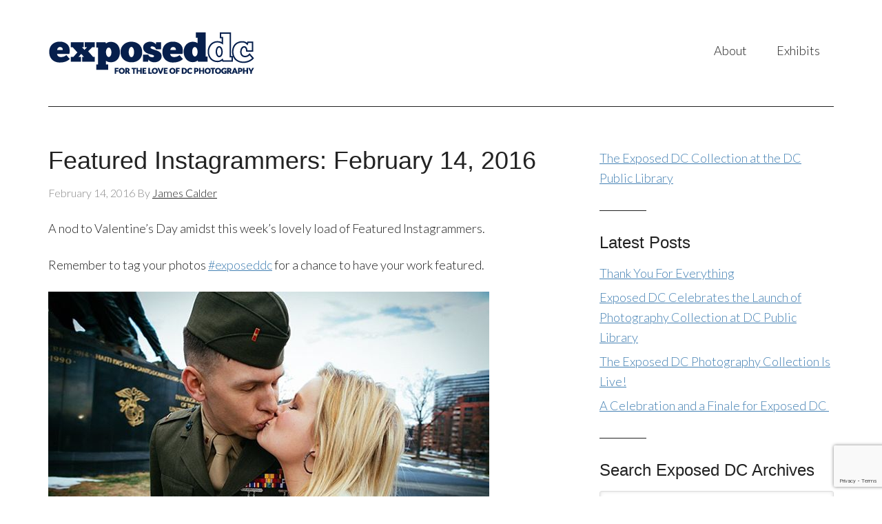

--- FILE ---
content_type: text/html; charset=UTF-8
request_url: https://exposeddc.com/2016/02/14/featured-instagrammers-february-14-2016/
body_size: 9639
content:
<!DOCTYPE html>
<html lang="en-US">
<head >
<meta charset="UTF-8" />
<meta name="viewport" content="width=device-width, initial-scale=1" />
<meta name='robots' content='index, follow, max-image-preview:large, max-snippet:-1, max-video-preview:-1' />

	<!-- This site is optimized with the Yoast SEO plugin v24.5 - https://yoast.com/wordpress/plugins/seo/ -->
	<title>Featured Instagrammers: February 14, 2016 - Exposed DC</title>
	<link rel="canonical" href="https://exposeddc.com/2016/02/14/featured-instagrammers-february-14-2016/" />
	<meta property="og:locale" content="en_US" />
	<meta property="og:type" content="article" />
	<meta property="og:title" content="Featured Instagrammers: February 14, 2016 - Exposed DC" />
	<meta property="og:description" content="A nod to Valentine&#8217;s Day amidst this week&#8217;s lovely load of Featured Instagrammers. Remember to tag your photos #exposeddc for a chance to have your work featured. @keithlanephoto @korofina @jimhavard @beingdave @michaelmccoyphotography @_memerson @jenburnett @ellievanhoutte @kemorton @erinreneepowell @jim_malone @karlinvillondophotography" />
	<meta property="og:url" content="https://exposeddc.com/2016/02/14/featured-instagrammers-february-14-2016/" />
	<meta property="og:site_name" content="Exposed DC" />
	<meta property="article:publisher" content="https://www.facebook.com/ExpPhotoDC" />
	<meta property="article:published_time" content="2016-02-14T17:08:09+00:00" />
	<meta property="article:modified_time" content="2016-02-22T00:35:18+00:00" />
	<meta property="og:image" content="http://exposeddc.com/wp-content/uploads/2016/02/keithlanephoto_12677278_785958984873267_1117138808_n.jpg" />
	<meta name="author" content="James Calder" />
	<meta name="twitter:label1" content="Written by" />
	<meta name="twitter:data1" content="James Calder" />
	<script type="application/ld+json" class="yoast-schema-graph">{"@context":"https://schema.org","@graph":[{"@type":"Article","@id":"https://exposeddc.com/2016/02/14/featured-instagrammers-february-14-2016/#article","isPartOf":{"@id":"https://exposeddc.com/2016/02/14/featured-instagrammers-february-14-2016/"},"author":{"name":"James Calder","@id":"https://exposeddc.com/#/schema/person/1e52fbb02679f2e92639cc4a05171269"},"headline":"Featured Instagrammers: February 14, 2016","datePublished":"2016-02-14T17:08:09+00:00","dateModified":"2016-02-22T00:35:18+00:00","mainEntityOfPage":{"@id":"https://exposeddc.com/2016/02/14/featured-instagrammers-february-14-2016/"},"wordCount":43,"publisher":{"@id":"https://exposeddc.com/#organization"},"image":{"@id":"https://exposeddc.com/2016/02/14/featured-instagrammers-february-14-2016/#primaryimage"},"thumbnailUrl":"http://exposeddc.com/wp-content/uploads/2016/02/keithlanephoto_12677278_785958984873267_1117138808_n.jpg","keywords":["Featured Instagrammer","Featured Instagrammers","Instagram"],"articleSection":["Artist Spotlight"],"inLanguage":"en-US"},{"@type":"WebPage","@id":"https://exposeddc.com/2016/02/14/featured-instagrammers-february-14-2016/","url":"https://exposeddc.com/2016/02/14/featured-instagrammers-february-14-2016/","name":"Featured Instagrammers: February 14, 2016 - Exposed DC","isPartOf":{"@id":"https://exposeddc.com/#website"},"primaryImageOfPage":{"@id":"https://exposeddc.com/2016/02/14/featured-instagrammers-february-14-2016/#primaryimage"},"image":{"@id":"https://exposeddc.com/2016/02/14/featured-instagrammers-february-14-2016/#primaryimage"},"thumbnailUrl":"http://exposeddc.com/wp-content/uploads/2016/02/keithlanephoto_12677278_785958984873267_1117138808_n.jpg","datePublished":"2016-02-14T17:08:09+00:00","dateModified":"2016-02-22T00:35:18+00:00","breadcrumb":{"@id":"https://exposeddc.com/2016/02/14/featured-instagrammers-february-14-2016/#breadcrumb"},"inLanguage":"en-US","potentialAction":[{"@type":"ReadAction","target":["https://exposeddc.com/2016/02/14/featured-instagrammers-february-14-2016/"]}]},{"@type":"ImageObject","inLanguage":"en-US","@id":"https://exposeddc.com/2016/02/14/featured-instagrammers-february-14-2016/#primaryimage","url":"https://exposeddc.com/wp-content/uploads/2016/02/keithlanephoto_12677278_785958984873267_1117138808_n.jpg","contentUrl":"https://exposeddc.com/wp-content/uploads/2016/02/keithlanephoto_12677278_785958984873267_1117138808_n.jpg","width":640,"height":426},{"@type":"BreadcrumbList","@id":"https://exposeddc.com/2016/02/14/featured-instagrammers-february-14-2016/#breadcrumb","itemListElement":[{"@type":"ListItem","position":1,"name":"Home","item":"https://exposeddc.com/"},{"@type":"ListItem","position":2,"name":"Featured Instagrammers: February 14, 2016"}]},{"@type":"WebSite","@id":"https://exposeddc.com/#website","url":"https://exposeddc.com/","name":"Exposed DC","description":"for the love of DC photography","publisher":{"@id":"https://exposeddc.com/#organization"},"potentialAction":[{"@type":"SearchAction","target":{"@type":"EntryPoint","urlTemplate":"https://exposeddc.com/?s={search_term_string}"},"query-input":{"@type":"PropertyValueSpecification","valueRequired":true,"valueName":"search_term_string"}}],"inLanguage":"en-US"},{"@type":"Organization","@id":"https://exposeddc.com/#organization","name":"Exposed DC","url":"https://exposeddc.com/","logo":{"@type":"ImageObject","inLanguage":"en-US","@id":"https://exposeddc.com/#/schema/logo/image/","url":"http://exposeddc.com/wp-content/uploads/2017/10/Exposed_logo-wTagline_RGB_300x90.png","contentUrl":"http://exposeddc.com/wp-content/uploads/2017/10/Exposed_logo-wTagline_RGB_300x90.png","width":300,"height":90,"caption":"Exposed DC"},"image":{"@id":"https://exposeddc.com/#/schema/logo/image/"},"sameAs":["https://www.facebook.com/ExpPhotoDC"]},{"@type":"Person","@id":"https://exposeddc.com/#/schema/person/1e52fbb02679f2e92639cc4a05171269","name":"James Calder","image":{"@type":"ImageObject","inLanguage":"en-US","@id":"https://exposeddc.com/#/schema/person/image/","url":"https://secure.gravatar.com/avatar/9f0cd85350faa3c1659ad4e88b1230d0?s=96&d=mm&r=g","contentUrl":"https://secure.gravatar.com/avatar/9f0cd85350faa3c1659ad4e88b1230d0?s=96&d=mm&r=g","caption":"James Calder"},"url":"https://exposeddc.com/author/james-calder/"}]}</script>
	<!-- / Yoast SEO plugin. -->


<link rel='dns-prefetch' href='//fonts.googleapis.com' />
<link rel="alternate" type="application/rss+xml" title="Exposed DC &raquo; Feed" href="https://exposeddc.com/feed/" />
<link rel="alternate" type="application/rss+xml" title="Exposed DC &raquo; Comments Feed" href="https://exposeddc.com/comments/feed/" />
<script type="text/javascript">
/* <![CDATA[ */
window._wpemojiSettings = {"baseUrl":"https:\/\/s.w.org\/images\/core\/emoji\/15.0.3\/72x72\/","ext":".png","svgUrl":"https:\/\/s.w.org\/images\/core\/emoji\/15.0.3\/svg\/","svgExt":".svg","source":{"concatemoji":"https:\/\/exposeddc.com\/wp-includes\/js\/wp-emoji-release.min.js?ver=6.5.7"}};
/*! This file is auto-generated */
!function(i,n){var o,s,e;function c(e){try{var t={supportTests:e,timestamp:(new Date).valueOf()};sessionStorage.setItem(o,JSON.stringify(t))}catch(e){}}function p(e,t,n){e.clearRect(0,0,e.canvas.width,e.canvas.height),e.fillText(t,0,0);var t=new Uint32Array(e.getImageData(0,0,e.canvas.width,e.canvas.height).data),r=(e.clearRect(0,0,e.canvas.width,e.canvas.height),e.fillText(n,0,0),new Uint32Array(e.getImageData(0,0,e.canvas.width,e.canvas.height).data));return t.every(function(e,t){return e===r[t]})}function u(e,t,n){switch(t){case"flag":return n(e,"\ud83c\udff3\ufe0f\u200d\u26a7\ufe0f","\ud83c\udff3\ufe0f\u200b\u26a7\ufe0f")?!1:!n(e,"\ud83c\uddfa\ud83c\uddf3","\ud83c\uddfa\u200b\ud83c\uddf3")&&!n(e,"\ud83c\udff4\udb40\udc67\udb40\udc62\udb40\udc65\udb40\udc6e\udb40\udc67\udb40\udc7f","\ud83c\udff4\u200b\udb40\udc67\u200b\udb40\udc62\u200b\udb40\udc65\u200b\udb40\udc6e\u200b\udb40\udc67\u200b\udb40\udc7f");case"emoji":return!n(e,"\ud83d\udc26\u200d\u2b1b","\ud83d\udc26\u200b\u2b1b")}return!1}function f(e,t,n){var r="undefined"!=typeof WorkerGlobalScope&&self instanceof WorkerGlobalScope?new OffscreenCanvas(300,150):i.createElement("canvas"),a=r.getContext("2d",{willReadFrequently:!0}),o=(a.textBaseline="top",a.font="600 32px Arial",{});return e.forEach(function(e){o[e]=t(a,e,n)}),o}function t(e){var t=i.createElement("script");t.src=e,t.defer=!0,i.head.appendChild(t)}"undefined"!=typeof Promise&&(o="wpEmojiSettingsSupports",s=["flag","emoji"],n.supports={everything:!0,everythingExceptFlag:!0},e=new Promise(function(e){i.addEventListener("DOMContentLoaded",e,{once:!0})}),new Promise(function(t){var n=function(){try{var e=JSON.parse(sessionStorage.getItem(o));if("object"==typeof e&&"number"==typeof e.timestamp&&(new Date).valueOf()<e.timestamp+604800&&"object"==typeof e.supportTests)return e.supportTests}catch(e){}return null}();if(!n){if("undefined"!=typeof Worker&&"undefined"!=typeof OffscreenCanvas&&"undefined"!=typeof URL&&URL.createObjectURL&&"undefined"!=typeof Blob)try{var e="postMessage("+f.toString()+"("+[JSON.stringify(s),u.toString(),p.toString()].join(",")+"));",r=new Blob([e],{type:"text/javascript"}),a=new Worker(URL.createObjectURL(r),{name:"wpTestEmojiSupports"});return void(a.onmessage=function(e){c(n=e.data),a.terminate(),t(n)})}catch(e){}c(n=f(s,u,p))}t(n)}).then(function(e){for(var t in e)n.supports[t]=e[t],n.supports.everything=n.supports.everything&&n.supports[t],"flag"!==t&&(n.supports.everythingExceptFlag=n.supports.everythingExceptFlag&&n.supports[t]);n.supports.everythingExceptFlag=n.supports.everythingExceptFlag&&!n.supports.flag,n.DOMReady=!1,n.readyCallback=function(){n.DOMReady=!0}}).then(function(){return e}).then(function(){var e;n.supports.everything||(n.readyCallback(),(e=n.source||{}).concatemoji?t(e.concatemoji):e.wpemoji&&e.twemoji&&(t(e.twemoji),t(e.wpemoji)))}))}((window,document),window._wpemojiSettings);
/* ]]> */
</script>

<link rel='stylesheet' id='modern-portfolio-pro-theme-css' href='https://exposeddc.com/wp-content/themes/modern-portfolio-pro/style.css?ver=2.1' type='text/css' media='all' />
<style id='wp-emoji-styles-inline-css' type='text/css'>

	img.wp-smiley, img.emoji {
		display: inline !important;
		border: none !important;
		box-shadow: none !important;
		height: 1em !important;
		width: 1em !important;
		margin: 0 0.07em !important;
		vertical-align: -0.1em !important;
		background: none !important;
		padding: 0 !important;
	}
</style>
<link rel='stylesheet' id='wp-block-library-css' href='https://exposeddc.com/wp-includes/css/dist/block-library/style.min.css?ver=6.5.7' type='text/css' media='all' />
<style id='classic-theme-styles-inline-css' type='text/css'>
/*! This file is auto-generated */
.wp-block-button__link{color:#fff;background-color:#32373c;border-radius:9999px;box-shadow:none;text-decoration:none;padding:calc(.667em + 2px) calc(1.333em + 2px);font-size:1.125em}.wp-block-file__button{background:#32373c;color:#fff;text-decoration:none}
</style>
<style id='global-styles-inline-css' type='text/css'>
body{--wp--preset--color--black: #000000;--wp--preset--color--cyan-bluish-gray: #abb8c3;--wp--preset--color--white: #ffffff;--wp--preset--color--pale-pink: #f78da7;--wp--preset--color--vivid-red: #cf2e2e;--wp--preset--color--luminous-vivid-orange: #ff6900;--wp--preset--color--luminous-vivid-amber: #fcb900;--wp--preset--color--light-green-cyan: #7bdcb5;--wp--preset--color--vivid-green-cyan: #00d084;--wp--preset--color--pale-cyan-blue: #8ed1fc;--wp--preset--color--vivid-cyan-blue: #0693e3;--wp--preset--color--vivid-purple: #9b51e0;--wp--preset--gradient--vivid-cyan-blue-to-vivid-purple: linear-gradient(135deg,rgba(6,147,227,1) 0%,rgb(155,81,224) 100%);--wp--preset--gradient--light-green-cyan-to-vivid-green-cyan: linear-gradient(135deg,rgb(122,220,180) 0%,rgb(0,208,130) 100%);--wp--preset--gradient--luminous-vivid-amber-to-luminous-vivid-orange: linear-gradient(135deg,rgba(252,185,0,1) 0%,rgba(255,105,0,1) 100%);--wp--preset--gradient--luminous-vivid-orange-to-vivid-red: linear-gradient(135deg,rgba(255,105,0,1) 0%,rgb(207,46,46) 100%);--wp--preset--gradient--very-light-gray-to-cyan-bluish-gray: linear-gradient(135deg,rgb(238,238,238) 0%,rgb(169,184,195) 100%);--wp--preset--gradient--cool-to-warm-spectrum: linear-gradient(135deg,rgb(74,234,220) 0%,rgb(151,120,209) 20%,rgb(207,42,186) 40%,rgb(238,44,130) 60%,rgb(251,105,98) 80%,rgb(254,248,76) 100%);--wp--preset--gradient--blush-light-purple: linear-gradient(135deg,rgb(255,206,236) 0%,rgb(152,150,240) 100%);--wp--preset--gradient--blush-bordeaux: linear-gradient(135deg,rgb(254,205,165) 0%,rgb(254,45,45) 50%,rgb(107,0,62) 100%);--wp--preset--gradient--luminous-dusk: linear-gradient(135deg,rgb(255,203,112) 0%,rgb(199,81,192) 50%,rgb(65,88,208) 100%);--wp--preset--gradient--pale-ocean: linear-gradient(135deg,rgb(255,245,203) 0%,rgb(182,227,212) 50%,rgb(51,167,181) 100%);--wp--preset--gradient--electric-grass: linear-gradient(135deg,rgb(202,248,128) 0%,rgb(113,206,126) 100%);--wp--preset--gradient--midnight: linear-gradient(135deg,rgb(2,3,129) 0%,rgb(40,116,252) 100%);--wp--preset--font-size--small: 13px;--wp--preset--font-size--medium: 20px;--wp--preset--font-size--large: 36px;--wp--preset--font-size--x-large: 42px;--wp--preset--spacing--20: 0.44rem;--wp--preset--spacing--30: 0.67rem;--wp--preset--spacing--40: 1rem;--wp--preset--spacing--50: 1.5rem;--wp--preset--spacing--60: 2.25rem;--wp--preset--spacing--70: 3.38rem;--wp--preset--spacing--80: 5.06rem;--wp--preset--shadow--natural: 6px 6px 9px rgba(0, 0, 0, 0.2);--wp--preset--shadow--deep: 12px 12px 50px rgba(0, 0, 0, 0.4);--wp--preset--shadow--sharp: 6px 6px 0px rgba(0, 0, 0, 0.2);--wp--preset--shadow--outlined: 6px 6px 0px -3px rgba(255, 255, 255, 1), 6px 6px rgba(0, 0, 0, 1);--wp--preset--shadow--crisp: 6px 6px 0px rgba(0, 0, 0, 1);}:where(.is-layout-flex){gap: 0.5em;}:where(.is-layout-grid){gap: 0.5em;}body .is-layout-flex{display: flex;}body .is-layout-flex{flex-wrap: wrap;align-items: center;}body .is-layout-flex > *{margin: 0;}body .is-layout-grid{display: grid;}body .is-layout-grid > *{margin: 0;}:where(.wp-block-columns.is-layout-flex){gap: 2em;}:where(.wp-block-columns.is-layout-grid){gap: 2em;}:where(.wp-block-post-template.is-layout-flex){gap: 1.25em;}:where(.wp-block-post-template.is-layout-grid){gap: 1.25em;}.has-black-color{color: var(--wp--preset--color--black) !important;}.has-cyan-bluish-gray-color{color: var(--wp--preset--color--cyan-bluish-gray) !important;}.has-white-color{color: var(--wp--preset--color--white) !important;}.has-pale-pink-color{color: var(--wp--preset--color--pale-pink) !important;}.has-vivid-red-color{color: var(--wp--preset--color--vivid-red) !important;}.has-luminous-vivid-orange-color{color: var(--wp--preset--color--luminous-vivid-orange) !important;}.has-luminous-vivid-amber-color{color: var(--wp--preset--color--luminous-vivid-amber) !important;}.has-light-green-cyan-color{color: var(--wp--preset--color--light-green-cyan) !important;}.has-vivid-green-cyan-color{color: var(--wp--preset--color--vivid-green-cyan) !important;}.has-pale-cyan-blue-color{color: var(--wp--preset--color--pale-cyan-blue) !important;}.has-vivid-cyan-blue-color{color: var(--wp--preset--color--vivid-cyan-blue) !important;}.has-vivid-purple-color{color: var(--wp--preset--color--vivid-purple) !important;}.has-black-background-color{background-color: var(--wp--preset--color--black) !important;}.has-cyan-bluish-gray-background-color{background-color: var(--wp--preset--color--cyan-bluish-gray) !important;}.has-white-background-color{background-color: var(--wp--preset--color--white) !important;}.has-pale-pink-background-color{background-color: var(--wp--preset--color--pale-pink) !important;}.has-vivid-red-background-color{background-color: var(--wp--preset--color--vivid-red) !important;}.has-luminous-vivid-orange-background-color{background-color: var(--wp--preset--color--luminous-vivid-orange) !important;}.has-luminous-vivid-amber-background-color{background-color: var(--wp--preset--color--luminous-vivid-amber) !important;}.has-light-green-cyan-background-color{background-color: var(--wp--preset--color--light-green-cyan) !important;}.has-vivid-green-cyan-background-color{background-color: var(--wp--preset--color--vivid-green-cyan) !important;}.has-pale-cyan-blue-background-color{background-color: var(--wp--preset--color--pale-cyan-blue) !important;}.has-vivid-cyan-blue-background-color{background-color: var(--wp--preset--color--vivid-cyan-blue) !important;}.has-vivid-purple-background-color{background-color: var(--wp--preset--color--vivid-purple) !important;}.has-black-border-color{border-color: var(--wp--preset--color--black) !important;}.has-cyan-bluish-gray-border-color{border-color: var(--wp--preset--color--cyan-bluish-gray) !important;}.has-white-border-color{border-color: var(--wp--preset--color--white) !important;}.has-pale-pink-border-color{border-color: var(--wp--preset--color--pale-pink) !important;}.has-vivid-red-border-color{border-color: var(--wp--preset--color--vivid-red) !important;}.has-luminous-vivid-orange-border-color{border-color: var(--wp--preset--color--luminous-vivid-orange) !important;}.has-luminous-vivid-amber-border-color{border-color: var(--wp--preset--color--luminous-vivid-amber) !important;}.has-light-green-cyan-border-color{border-color: var(--wp--preset--color--light-green-cyan) !important;}.has-vivid-green-cyan-border-color{border-color: var(--wp--preset--color--vivid-green-cyan) !important;}.has-pale-cyan-blue-border-color{border-color: var(--wp--preset--color--pale-cyan-blue) !important;}.has-vivid-cyan-blue-border-color{border-color: var(--wp--preset--color--vivid-cyan-blue) !important;}.has-vivid-purple-border-color{border-color: var(--wp--preset--color--vivid-purple) !important;}.has-vivid-cyan-blue-to-vivid-purple-gradient-background{background: var(--wp--preset--gradient--vivid-cyan-blue-to-vivid-purple) !important;}.has-light-green-cyan-to-vivid-green-cyan-gradient-background{background: var(--wp--preset--gradient--light-green-cyan-to-vivid-green-cyan) !important;}.has-luminous-vivid-amber-to-luminous-vivid-orange-gradient-background{background: var(--wp--preset--gradient--luminous-vivid-amber-to-luminous-vivid-orange) !important;}.has-luminous-vivid-orange-to-vivid-red-gradient-background{background: var(--wp--preset--gradient--luminous-vivid-orange-to-vivid-red) !important;}.has-very-light-gray-to-cyan-bluish-gray-gradient-background{background: var(--wp--preset--gradient--very-light-gray-to-cyan-bluish-gray) !important;}.has-cool-to-warm-spectrum-gradient-background{background: var(--wp--preset--gradient--cool-to-warm-spectrum) !important;}.has-blush-light-purple-gradient-background{background: var(--wp--preset--gradient--blush-light-purple) !important;}.has-blush-bordeaux-gradient-background{background: var(--wp--preset--gradient--blush-bordeaux) !important;}.has-luminous-dusk-gradient-background{background: var(--wp--preset--gradient--luminous-dusk) !important;}.has-pale-ocean-gradient-background{background: var(--wp--preset--gradient--pale-ocean) !important;}.has-electric-grass-gradient-background{background: var(--wp--preset--gradient--electric-grass) !important;}.has-midnight-gradient-background{background: var(--wp--preset--gradient--midnight) !important;}.has-small-font-size{font-size: var(--wp--preset--font-size--small) !important;}.has-medium-font-size{font-size: var(--wp--preset--font-size--medium) !important;}.has-large-font-size{font-size: var(--wp--preset--font-size--large) !important;}.has-x-large-font-size{font-size: var(--wp--preset--font-size--x-large) !important;}
.wp-block-navigation a:where(:not(.wp-element-button)){color: inherit;}
:where(.wp-block-post-template.is-layout-flex){gap: 1.25em;}:where(.wp-block-post-template.is-layout-grid){gap: 1.25em;}
:where(.wp-block-columns.is-layout-flex){gap: 2em;}:where(.wp-block-columns.is-layout-grid){gap: 2em;}
.wp-block-pullquote{font-size: 1.5em;line-height: 1.6;}
</style>
<link rel='stylesheet' id='contact-form-7-css' href='https://exposeddc.com/wp-content/plugins/contact-form-7/includes/css/styles.css?ver=5.9.8' type='text/css' media='all' />
<link rel='stylesheet' id='photospace_responsive_gallery-frontend-css' href='https://exposeddc.com/wp-content/plugins/photospace-responsive/plugin-assets/css/frontend.css?ver=1.0.0' type='text/css' media='all' />
<link rel='stylesheet' id='dashicons-css' href='https://exposeddc.com/wp-includes/css/dashicons.min.css?ver=6.5.7' type='text/css' media='all' />
<link rel='stylesheet' id='google-fonts-css' href='//fonts.googleapis.com/css?family=Lato%3A300%2C400%7CMerriweather%3A400%2C300&#038;ver=2.1' type='text/css' media='all' />
<link rel='stylesheet' id='simple-social-icons-font-css' href='https://exposeddc.com/wp-content/plugins/simple-social-icons/css/style.css?ver=4.0.0' type='text/css' media='all' />
<link rel='stylesheet' id='slb_core-css' href='https://exposeddc.com/wp-content/plugins/simple-lightbox/client/css/app.css?ver=2.9.4' type='text/css' media='all' />
<link rel='stylesheet' id='cyclone-template-style-dark-0-css' href='https://exposeddc.com/wp-content/plugins/cyclone-slider/templates/dark/style.css?ver=3.2.0' type='text/css' media='all' />
<link rel='stylesheet' id='cyclone-template-style-default-0-css' href='https://exposeddc.com/wp-content/plugins/cyclone-slider/templates/default/style.css?ver=3.2.0' type='text/css' media='all' />
<link rel='stylesheet' id='cyclone-template-style-standard-0-css' href='https://exposeddc.com/wp-content/plugins/cyclone-slider/templates/standard/style.css?ver=3.2.0' type='text/css' media='all' />
<link rel='stylesheet' id='cyclone-template-style-thumbnails-0-css' href='https://exposeddc.com/wp-content/plugins/cyclone-slider/templates/thumbnails/style.css?ver=3.2.0' type='text/css' media='all' />
<!--n2css--><!--n2js--><script type="text/javascript" src="https://exposeddc.com/wp-includes/js/jquery/jquery.min.js?ver=3.7.1" id="jquery-core-js"></script>
<script type="text/javascript" src="https://exposeddc.com/wp-includes/js/jquery/jquery-migrate.min.js?ver=3.4.1" id="jquery-migrate-js"></script>
<script type="text/javascript" src="https://exposeddc.com/wp-content/themes/modern-portfolio-pro/js/responsive-menu.js?ver=1.0.0" id="mpp-responsive-menu-js"></script>
<link rel="https://api.w.org/" href="https://exposeddc.com/wp-json/" /><link rel="alternate" type="application/json" href="https://exposeddc.com/wp-json/wp/v2/posts/8597" /><link rel="EditURI" type="application/rsd+xml" title="RSD" href="https://exposeddc.com/xmlrpc.php?rsd" />
<meta name="generator" content="WordPress 6.5.7" />
<link rel='shortlink' href='https://exposeddc.com/?p=8597' />
<link rel="alternate" type="application/json+oembed" href="https://exposeddc.com/wp-json/oembed/1.0/embed?url=https%3A%2F%2Fexposeddc.com%2F2016%2F02%2F14%2Ffeatured-instagrammers-february-14-2016%2F" />
<link rel="alternate" type="text/xml+oembed" href="https://exposeddc.com/wp-json/oembed/1.0/embed?url=https%3A%2F%2Fexposeddc.com%2F2016%2F02%2F14%2Ffeatured-instagrammers-february-14-2016%2F&#038;format=xml" />
<!--	photospace [ START ] -->
<style type="text/css">

.photospace_res ul.thumbs img {
    width: 0px;
    height: 0px;
}

.photospace_res .thumnail_row a.pageLink {
    width: 0px;
    height: 0px;
    line-height: 0px;
}



</style>
<!--	photospace [ END ] --> 
<link rel="icon" href="https://exposeddc.com/wp-content/themes/modern-portfolio-pro/images/favicon.ico" />
<!-- Global site tag (gtag.js) - Google Analytics -->
<script async src="https://www.googletagmanager.com/gtag/js?id=UA-38601950-2"></script>
<script>
  window.dataLayer = window.dataLayer || [];
  function gtag(){dataLayer.push(arguments);}
  gtag('js', new Date());

  gtag('config', 'UA-38601950-2');
</script>

<!-- Facebook Pixel Code -->
<script>
!function(f,b,e,v,n,t,s){if(f.fbq)return;n=f.fbq=function(){n.callMethod?
n.callMethod.apply(n,arguments):n.queue.push(arguments)};if(!f._fbq)f._fbq=n;
n.push=n;n.loaded=!0;n.version='2.0';n.queue=[];t=b.createElement(e);t.async=!0;
t.src=v;s=b.getElementsByTagName(e)[0];s.parentNode.insertBefore(t,s)}(window,
document,'script','https://connect.facebook.net/en_US/fbevents.js');
fbq('init', '1120854381287850', {
em: 'insert_email_variable,'
});
fbq('track', 'PageView');
</script>
<noscript><img height="1" width="1" style="display:none"
src="https://www.facebook.com/tr?id=1120854381287850&ev=PageView&noscript=1"
/></noscript>
<!-- DO NOT MODIFY -->
<!-- End Facebook Pixel Code --><style type="text/css">.site-title a { background: url(https://exposeddc.com/wp-content/uploads/2017/10/Exposed_logo-wTagline_RGB_300x90.png) no-repeat !important; }</style>
</head>
<body class="post-template-default single single-post postid-8597 single-format-standard custom-header header-image content-sidebar genesis-breadcrumbs-hidden genesis-footer-widgets-hidden modern-portfolio-pro-blue"><div class="site-container"><header class="site-header"><div class="wrap"><div class="title-area"><p class="site-title"><a href="https://exposeddc.com/">Exposed DC</a></p><p class="site-description">for the love of DC photography</p></div><div class="widget-area header-widget-area"><section id="nav_menu-2" class="widget widget_nav_menu"><div class="widget-wrap"><nav class="nav-header"><ul id="menu-top-nav" class="menu genesis-nav-menu"><li id="menu-item-6007" class="menu-item menu-item-type-custom menu-item-object-custom menu-item-has-children menu-item-6007"><a href="#"><span >About</span></a>
<ul class="sub-menu">
	<li id="menu-item-5783" class="menu-item menu-item-type-post_type menu-item-object-page menu-item-5783"><a href="https://exposeddc.com/about/"><span >Who We Are</span></a></li>
	<li id="menu-item-5785" class="menu-item menu-item-type-post_type menu-item-object-page menu-item-5785"><a href="https://exposeddc.com/contact/talk-to-us/"><span >Contact Us</span></a></li>
	<li id="menu-item-5786" class="menu-item menu-item-type-post_type menu-item-object-page menu-item-5786"><a href="https://exposeddc.com/press/"><span >Press</span></a></li>
</ul>
</li>
<li id="menu-item-5800" class="menu-item menu-item-type-custom menu-item-object-custom menu-item-has-children menu-item-5800"><a href="#"><span >Exhibits</span></a>
<ul class="sub-menu">
	<li id="menu-item-5796" class="menu-item menu-item-type-custom menu-item-object-custom menu-item-5796"><a href="https://digdc.dclibrary.org/do/585a9c10-199a-4afd-b74d-3d9e18af8984" class="external" target="_blank"><span >Exposed DC Collection at The People&#8217;s Archive</span></a></li>
	<li id="menu-item-5798" class="menu-item menu-item-type-post_type menu-item-object-page menu-item-5798"><a href="https://exposeddc.com/past-winners/"><span >Annual Contest Winners</span></a></li>
	<li id="menu-item-5792" class="menu-item menu-item-type-post_type menu-item-object-page menu-item-5792"><a href="https://exposeddc.com/magazine/"><span >Publications</span></a></li>
	<li id="menu-item-11159" class="menu-item menu-item-type-post_type menu-item-object-page menu-item-11159"><a href="https://exposeddc.com/crystal-city-fotowalk-exhibitions/"><span >National Landing Fotowalk Exhibitions</span></a></li>
</ul>
</li>
</ul></nav></div></section>
</div></div></header><div class="site-inner"><div class="content-sidebar-wrap"><main class="content"><article class="post-8597 post type-post status-publish format-standard category-artist-spotlight tag-featured-instagrammer tag-featured-instagrammers tag-instagram entry" aria-label="Featured Instagrammers: February 14, 2016"><header class="entry-header"><h1 class="entry-title">Featured Instagrammers: February 14, 2016</h1>
<p class="entry-meta"><time class="entry-time">February 14, 2016</time> By <span class="entry-author"><a href="https://exposeddc.com/author/james-calder/" class="entry-author-link" rel="author"><span class="entry-author-name">James Calder</span></a></span>  </p></header><div class="entry-content"><p>A nod to Valentine&#8217;s Day amidst this week&#8217;s lovely load of Featured Instagrammers.</p>
<p>Remember to tag your photos <a class="external" href="https://instagram.com/explore/tags/exposeddc/" target="_blank">#exposeddc</a> for a chance to have your work featured.</p>
<p><a href="https://www.instagram.com/keithlanephoto/" class="external" target="_blank"><img decoding="async" class="alignnone size-full wp-image-8600" src="http://exposeddc.com/wp-content/uploads/2016/02/keithlanephoto_12677278_785958984873267_1117138808_n.jpg" alt="keithlanephoto_12677278_785958984873267_1117138808_n" width="640" height="426" data-id="8600" srcset="https://exposeddc.com/wp-content/uploads/2016/02/keithlanephoto_12677278_785958984873267_1117138808_n.jpg 640w, https://exposeddc.com/wp-content/uploads/2016/02/keithlanephoto_12677278_785958984873267_1117138808_n-300x200.jpg 300w" sizes="(max-width: 640px) 100vw, 640px" /><br />
</a><a href="https://www.instagram.com/keithlanephoto/" class="external" target="_blank">@keithlanephoto</a></p>
<p><a href="https://www.instagram.com/korofina" class="external" target="_blank"><img decoding="async" class="alignnone size-full wp-image-8602" src="http://exposeddc.com/wp-content/uploads/2016/02/korofina_12677604_532572386919222_1674530350_n.jpg" alt="korofina_12677604_532572386919222_1674530350_n" width="640" height="640" data-id="8602" srcset="https://exposeddc.com/wp-content/uploads/2016/02/korofina_12677604_532572386919222_1674530350_n.jpg 640w, https://exposeddc.com/wp-content/uploads/2016/02/korofina_12677604_532572386919222_1674530350_n-150x150.jpg 150w, https://exposeddc.com/wp-content/uploads/2016/02/korofina_12677604_532572386919222_1674530350_n-300x300.jpg 300w, https://exposeddc.com/wp-content/uploads/2016/02/korofina_12677604_532572386919222_1674530350_n-100x100.jpg 100w" sizes="(max-width: 640px) 100vw, 640px" /><br />
</a><a href="https://www.instagram.com/korofina" class="external" target="_blank">@korofina</a><span id="more-8597"></span></p>
<p><a href="https://www.instagram.com/jimhavard" class="external" target="_blank"><img loading="lazy" decoding="async" class="alignnone size-full wp-image-8604" src="http://exposeddc.com/wp-content/uploads/2016/02/jimhavard_12717044_514654385381784_1485768375_n.jpg" alt="jimhavard_12717044_514654385381784_1485768375_n" width="640" height="425" data-id="8604" srcset="https://exposeddc.com/wp-content/uploads/2016/02/jimhavard_12717044_514654385381784_1485768375_n.jpg 640w, https://exposeddc.com/wp-content/uploads/2016/02/jimhavard_12717044_514654385381784_1485768375_n-300x199.jpg 300w" sizes="(max-width: 640px) 100vw, 640px" /><br />
</a><a href="https://www.instagram.com/jimhavard" class="external" target="_blank">@jimhavard</a></p>
<p><a href="https://www.instagram.com/beingdave" class="external" target="_blank"><img loading="lazy" decoding="async" class="alignnone size-full wp-image-8605" src="http://exposeddc.com/wp-content/uploads/2016/02/beingdave_12716653_1783456048461423_1826239122_n.jpg" alt="beingdave_12716653_1783456048461423_1826239122_n" width="640" height="480" data-id="8605" srcset="https://exposeddc.com/wp-content/uploads/2016/02/beingdave_12716653_1783456048461423_1826239122_n.jpg 640w, https://exposeddc.com/wp-content/uploads/2016/02/beingdave_12716653_1783456048461423_1826239122_n-300x225.jpg 300w" sizes="(max-width: 640px) 100vw, 640px" /><br />
</a><a href="https://www.instagram.com/beingdave" class="external" target="_blank">@beingdave</a></p>
<p><a href="https://www.instagram.com/michaelmccoyphotography" class="external" target="_blank"><img loading="lazy" decoding="async" class="alignnone size-full wp-image-8606" src="http://exposeddc.com/wp-content/uploads/2016/02/michaelmccoyphotography_12748347_992624934145357_945027631_n.jpg" alt="michaelmccoyphotography_12748347_992624934145357_945027631_n" width="640" height="434" data-id="8606" srcset="https://exposeddc.com/wp-content/uploads/2016/02/michaelmccoyphotography_12748347_992624934145357_945027631_n.jpg 640w, https://exposeddc.com/wp-content/uploads/2016/02/michaelmccoyphotography_12748347_992624934145357_945027631_n-300x203.jpg 300w, https://exposeddc.com/wp-content/uploads/2016/02/michaelmccoyphotography_12748347_992624934145357_945027631_n-340x230.jpg 340w" sizes="(max-width: 640px) 100vw, 640px" /><br />
</a><a href="https://www.instagram.com/michaelmccoyphotography" class="external" target="_blank">@michaelmccoyphotography</a></p>
<p><a href="https://www.instagram.com/_memerson" class="external" target="_blank"><img loading="lazy" decoding="async" class="alignnone size-full wp-image-8607" src="http://exposeddc.com/wp-content/uploads/2016/02/memerson_10724183_560160730814558_152378761_n.jpg" alt="_memerson_10724183_560160730814558_152378761_n" width="640" height="426" data-id="8607" srcset="https://exposeddc.com/wp-content/uploads/2016/02/memerson_10724183_560160730814558_152378761_n.jpg 640w, https://exposeddc.com/wp-content/uploads/2016/02/memerson_10724183_560160730814558_152378761_n-300x200.jpg 300w" sizes="(max-width: 640px) 100vw, 640px" /><br />
</a><a href="https://www.instagram.com/_memerson" class="external" target="_blank">@_memerson</a></p>
<p><a href="https://www.instagram.com/jenburnett" class="external" target="_blank"><img loading="lazy" decoding="async" class="alignnone size-full wp-image-8608" src="http://exposeddc.com/wp-content/uploads/2016/02/jenburnett_12725172_1696831727269296_2140837422_n.jpg" alt="jenburnett_12725172_1696831727269296_2140837422_n" width="512" height="640" data-id="8608" srcset="https://exposeddc.com/wp-content/uploads/2016/02/jenburnett_12725172_1696831727269296_2140837422_n.jpg 512w, https://exposeddc.com/wp-content/uploads/2016/02/jenburnett_12725172_1696831727269296_2140837422_n-240x300.jpg 240w" sizes="(max-width: 512px) 100vw, 512px" /><br />
</a><a href="https://www.instagram.com/jenburnett" class="external" target="_blank">@jenburnett</a></p>
<p><a href="https://www.instagram.com/ellievanhoutte" class="external" target="_blank"><img loading="lazy" decoding="async" class="alignnone size-full wp-image-8609" src="http://exposeddc.com/wp-content/uploads/2016/02/ellievanhoutte_12724775_457777737748569_225889510_n.jpg" alt="ellievanhoutte_12724775_457777737748569_225889510_n" width="640" height="640" data-id="8609" srcset="https://exposeddc.com/wp-content/uploads/2016/02/ellievanhoutte_12724775_457777737748569_225889510_n.jpg 640w, https://exposeddc.com/wp-content/uploads/2016/02/ellievanhoutte_12724775_457777737748569_225889510_n-150x150.jpg 150w, https://exposeddc.com/wp-content/uploads/2016/02/ellievanhoutte_12724775_457777737748569_225889510_n-300x300.jpg 300w, https://exposeddc.com/wp-content/uploads/2016/02/ellievanhoutte_12724775_457777737748569_225889510_n-100x100.jpg 100w" sizes="(max-width: 640px) 100vw, 640px" /><br />
</a><a href="https://www.instagram.com/ellievanhoutte" class="external" target="_blank">@ellievanhoutte</a></p>
<p><a href="https://www.instagram.com/kemorton" class="external" target="_blank"><img loading="lazy" decoding="async" class="alignnone size-full wp-image-8611" src="http://exposeddc.com/wp-content/uploads/2016/02/kemorton_12628072_831874453584987_375303428_n.jpg" alt="kemorton_12628072_831874453584987_375303428_n" width="640" height="640" data-id="8611" srcset="https://exposeddc.com/wp-content/uploads/2016/02/kemorton_12628072_831874453584987_375303428_n.jpg 640w, https://exposeddc.com/wp-content/uploads/2016/02/kemorton_12628072_831874453584987_375303428_n-150x150.jpg 150w, https://exposeddc.com/wp-content/uploads/2016/02/kemorton_12628072_831874453584987_375303428_n-300x300.jpg 300w, https://exposeddc.com/wp-content/uploads/2016/02/kemorton_12628072_831874453584987_375303428_n-100x100.jpg 100w" sizes="(max-width: 640px) 100vw, 640px" /><br />
</a><a href="https://www.instagram.com/kemorton" class="external" target="_blank">@kemorton</a></p>
<p><a href="https://www.instagram.com/erinreneepowell" class="external" target="_blank"><img loading="lazy" decoding="async" class="alignnone size-full wp-image-8612" src="http://exposeddc.com/wp-content/uploads/2016/02/erinreneepowell_12543281_1141927409181022_610103755_n.jpg" alt="erinreneepowell_12543281_1141927409181022_610103755_n" width="640" height="479" data-id="8612" srcset="https://exposeddc.com/wp-content/uploads/2016/02/erinreneepowell_12543281_1141927409181022_610103755_n.jpg 640w, https://exposeddc.com/wp-content/uploads/2016/02/erinreneepowell_12543281_1141927409181022_610103755_n-300x225.jpg 300w" sizes="(max-width: 640px) 100vw, 640px" /><br />
</a><a href="https://www.instagram.com/erinreneepowell" class="external" target="_blank">@erinreneepowell</a></p>
<p><a href="https://www.instagram.com/jim_malone" class="external" target="_blank"><img loading="lazy" decoding="async" class="alignnone size-full wp-image-8610" src="http://exposeddc.com/wp-content/uploads/2016/02/jim_malone_12628087_742512469183781_121668918_n.jpg" alt="jim_malone_12628087_742512469183781_121668918_n" width="640" height="640" data-id="8610" srcset="https://exposeddc.com/wp-content/uploads/2016/02/jim_malone_12628087_742512469183781_121668918_n.jpg 640w, https://exposeddc.com/wp-content/uploads/2016/02/jim_malone_12628087_742512469183781_121668918_n-150x150.jpg 150w, https://exposeddc.com/wp-content/uploads/2016/02/jim_malone_12628087_742512469183781_121668918_n-300x300.jpg 300w, https://exposeddc.com/wp-content/uploads/2016/02/jim_malone_12628087_742512469183781_121668918_n-100x100.jpg 100w" sizes="(max-width: 640px) 100vw, 640px" /><br />
</a><a href="https://www.instagram.com/jim_malone" class="external" target="_blank">@jim_malone</a></p>
<p><a href="https://www.instagram.com/karlinvillondophotography" class="external" target="_blank"><img loading="lazy" decoding="async" class="alignnone size-full wp-image-8613" src="http://exposeddc.com/wp-content/uploads/2016/02/karlinvillondophotography_11380100_1555698488073834_1716835747_n.jpg" alt="karlinvillondophotography_11380100_1555698488073834_1716835747_n" width="640" height="426" data-id="8613" srcset="https://exposeddc.com/wp-content/uploads/2016/02/karlinvillondophotography_11380100_1555698488073834_1716835747_n.jpg 640w, https://exposeddc.com/wp-content/uploads/2016/02/karlinvillondophotography_11380100_1555698488073834_1716835747_n-300x200.jpg 300w" sizes="(max-width: 640px) 100vw, 640px" /><br />
</a><a href="https://www.instagram.com/karlinvillondophotography" class="external" target="_blank">@karlinvillondophotography</a></p>
</div><footer class="entry-footer"><p class="entry-meta"><span class="entry-categories">Filed Under: <a href="https://exposeddc.com/category/artist-spotlight/" rel="category tag">Artist Spotlight</a></span> <span class="entry-tags">Tagged With: <a href="https://exposeddc.com/tag/featured-instagrammer/" rel="tag">Featured Instagrammer</a>, <a href="https://exposeddc.com/tag/featured-instagrammers/" rel="tag">Featured Instagrammers</a>, <a href="https://exposeddc.com/tag/instagram/" rel="tag">Instagram</a></span></p></footer></article></main><aside class="sidebar sidebar-primary widget-area" role="complementary" aria-label="Primary Sidebar"><section id="text-10" class="widget widget_text"><div class="widget-wrap">			<div class="textwidget"><p><a href="https://digdc.dclibrary.org/do/585a9c10-199a-4afd-b74d-3d9e18af8984" class="external" target="_blank">The Exposed DC Collection at the DC Public Library</a></p>
</div>
		</div></section>

		<section id="recent-posts-4" class="widget widget_recent_entries"><div class="widget-wrap">
		<h4 class="widget-title widgettitle">Latest Posts</h4>

		<ul>
											<li>
					<a href="https://exposeddc.com/2025/05/28/thank-you-for-everything/">Thank You For Everything</a>
									</li>
											<li>
					<a href="https://exposeddc.com/2025/05/28/exposed-celebrates-launch-of-collection-at-dcpl/">Exposed DC Celebrates the Launch of Photography Collection at DC Public Library</a>
									</li>
											<li>
					<a href="https://exposeddc.com/2025/05/23/the-exposed-dc-photography-collection-is-live/">The Exposed DC Photography Collection Is Live!</a>
									</li>
											<li>
					<a href="https://exposeddc.com/2025/05/21/a-celebration-and-a-finale-for-exposed-dc/">A Celebration and a Finale for Exposed DC </a>
									</li>
					</ul>

		</div></section>
<section id="search-3" class="widget widget_search"><div class="widget-wrap"><h4 class="widget-title widgettitle">Search Exposed DC Archives</h4>
<form class="search-form" method="get" action="https://exposeddc.com/" role="search"><input class="search-form-input" type="search" name="s" id="searchform-1" placeholder="Search this website"><input class="search-form-submit" type="submit" value="Search"><meta content="https://exposeddc.com/?s={s}"></form></div></section>
</aside></div></div><footer class="site-footer"><div class="wrap"><nav class="nav-secondary" aria-label="Secondary"><div class="wrap"><ul id="menu-footer-nav" class="menu genesis-nav-menu menu-secondary"><li id="menu-item-5802" class="menu-item menu-item-type-post_type menu-item-object-page menu-item-5802"><a href="https://exposeddc.com/contact/talk-to-us/"><span >Contact Us</span></a></li>
</ul></div></nav><p>Copyright &#x000A9;&nbsp;2026 Exposed DC and Ten Miles Square · All images are property and copyright of their respective owners and are used with permisson</p></div></footer></div><style type="text/css" media="screen"></style><script type="text/javascript" src="https://exposeddc.com/wp-includes/js/dist/vendor/wp-polyfill-inert.min.js?ver=3.1.2" id="wp-polyfill-inert-js"></script>
<script type="text/javascript" src="https://exposeddc.com/wp-includes/js/dist/vendor/regenerator-runtime.min.js?ver=0.14.0" id="regenerator-runtime-js"></script>
<script type="text/javascript" src="https://exposeddc.com/wp-includes/js/dist/vendor/wp-polyfill.min.js?ver=3.15.0" id="wp-polyfill-js"></script>
<script type="text/javascript" src="https://exposeddc.com/wp-includes/js/dist/hooks.min.js?ver=2810c76e705dd1a53b18" id="wp-hooks-js"></script>
<script type="text/javascript" src="https://exposeddc.com/wp-includes/js/dist/i18n.min.js?ver=5e580eb46a90c2b997e6" id="wp-i18n-js"></script>
<script type="text/javascript" id="wp-i18n-js-after">
/* <![CDATA[ */
wp.i18n.setLocaleData( { 'text direction\u0004ltr': [ 'ltr' ] } );
/* ]]> */
</script>
<script type="text/javascript" src="https://exposeddc.com/wp-content/plugins/contact-form-7/includes/swv/js/index.js?ver=5.9.8" id="swv-js"></script>
<script type="text/javascript" id="contact-form-7-js-extra">
/* <![CDATA[ */
var wpcf7 = {"api":{"root":"https:\/\/exposeddc.com\/wp-json\/","namespace":"contact-form-7\/v1"},"cached":"1"};
/* ]]> */
</script>
<script type="text/javascript" src="https://exposeddc.com/wp-content/plugins/contact-form-7/includes/js/index.js?ver=5.9.8" id="contact-form-7-js"></script>
<script type="text/javascript" src="https://exposeddc.com/wp-content/plugins/photospace-responsive/plugin-assets/js/jquery-migrate.min.js?ver=1.0.0" id="photospace_responsive_gallery-migrate-min-frontend-js"></script>
<script type="text/javascript" src="https://exposeddc.com/wp-content/plugins/photospace-responsive/plugin-assets/js/frontend.min.js?ver=1.0.0" id="photospace_responsive_gallery-frontend-js"></script>
<script type="text/javascript" src="https://www.google.com/recaptcha/api.js?render=6Lfmf4EUAAAAALOMDUMVULWQhRXRqXXMrrI5xrgz&amp;ver=3.0" id="google-recaptcha-js"></script>
<script type="text/javascript" id="wpcf7-recaptcha-js-extra">
/* <![CDATA[ */
var wpcf7_recaptcha = {"sitekey":"6Lfmf4EUAAAAALOMDUMVULWQhRXRqXXMrrI5xrgz","actions":{"homepage":"homepage","contactform":"contactform"}};
/* ]]> */
</script>
<script type="text/javascript" src="https://exposeddc.com/wp-content/plugins/contact-form-7/modules/recaptcha/index.js?ver=5.9.8" id="wpcf7-recaptcha-js"></script>
<script type="text/javascript" src="https://exposeddc.com/wp-content/plugins/cyclone-slider/libs/cycle2/jquery.cycle2.min.js?ver=3.2.0" id="jquery-cycle2-js"></script>
<script type="text/javascript" src="https://exposeddc.com/wp-content/plugins/cyclone-slider/libs/cycle2/jquery.cycle2.carousel.min.js?ver=3.2.0" id="jquery-cycle2-carousel-js"></script>
<script type="text/javascript" src="https://exposeddc.com/wp-content/plugins/cyclone-slider/libs/cycle2/jquery.cycle2.swipe.min.js?ver=3.2.0" id="jquery-cycle2-swipe-js"></script>
<script type="text/javascript" src="https://exposeddc.com/wp-content/plugins/cyclone-slider/libs/cycle2/jquery.cycle2.tile.min.js?ver=3.2.0" id="jquery-cycle2-tile-js"></script>
<script type="text/javascript" src="https://exposeddc.com/wp-content/plugins/cyclone-slider/templates/dark/script.js?ver=3.2.0" id="cyclone-template-script-dark-0-js"></script>
<script type="text/javascript" src="https://exposeddc.com/wp-content/plugins/cyclone-slider/templates/thumbnails/script.js?ver=3.2.0" id="cyclone-template-script-thumbnails-0-js"></script>
<script type="text/javascript" src="https://exposeddc.com/wp-content/plugins/cyclone-slider/libs/vimeo-player-js/player.js?ver=3.2.0" id="vimeo-player-js-js"></script>
<script type="text/javascript" src="https://exposeddc.com/wp-content/plugins/cyclone-slider/js/client.js?ver=3.2.0" id="cyclone-client-js"></script>
<script type="text/javascript" id="slb_context">/* <![CDATA[ */if ( !!window.jQuery ) {(function($){$(document).ready(function(){if ( !!window.SLB ) { {$.extend(SLB, {"context":["public","user_guest"]});} }})})(jQuery);}/* ]]> */</script>
</body></html>


<!-- Page cached by LiteSpeed Cache 7.7 on 2026-01-17 12:32:00 -->

--- FILE ---
content_type: text/html; charset=utf-8
request_url: https://www.google.com/recaptcha/api2/anchor?ar=1&k=6Lfmf4EUAAAAALOMDUMVULWQhRXRqXXMrrI5xrgz&co=aHR0cHM6Ly9leHBvc2VkZGMuY29tOjQ0Mw..&hl=en&v=PoyoqOPhxBO7pBk68S4YbpHZ&size=invisible&anchor-ms=20000&execute-ms=30000&cb=n4z2ukxli2mj
body_size: 48790
content:
<!DOCTYPE HTML><html dir="ltr" lang="en"><head><meta http-equiv="Content-Type" content="text/html; charset=UTF-8">
<meta http-equiv="X-UA-Compatible" content="IE=edge">
<title>reCAPTCHA</title>
<style type="text/css">
/* cyrillic-ext */
@font-face {
  font-family: 'Roboto';
  font-style: normal;
  font-weight: 400;
  font-stretch: 100%;
  src: url(//fonts.gstatic.com/s/roboto/v48/KFO7CnqEu92Fr1ME7kSn66aGLdTylUAMa3GUBHMdazTgWw.woff2) format('woff2');
  unicode-range: U+0460-052F, U+1C80-1C8A, U+20B4, U+2DE0-2DFF, U+A640-A69F, U+FE2E-FE2F;
}
/* cyrillic */
@font-face {
  font-family: 'Roboto';
  font-style: normal;
  font-weight: 400;
  font-stretch: 100%;
  src: url(//fonts.gstatic.com/s/roboto/v48/KFO7CnqEu92Fr1ME7kSn66aGLdTylUAMa3iUBHMdazTgWw.woff2) format('woff2');
  unicode-range: U+0301, U+0400-045F, U+0490-0491, U+04B0-04B1, U+2116;
}
/* greek-ext */
@font-face {
  font-family: 'Roboto';
  font-style: normal;
  font-weight: 400;
  font-stretch: 100%;
  src: url(//fonts.gstatic.com/s/roboto/v48/KFO7CnqEu92Fr1ME7kSn66aGLdTylUAMa3CUBHMdazTgWw.woff2) format('woff2');
  unicode-range: U+1F00-1FFF;
}
/* greek */
@font-face {
  font-family: 'Roboto';
  font-style: normal;
  font-weight: 400;
  font-stretch: 100%;
  src: url(//fonts.gstatic.com/s/roboto/v48/KFO7CnqEu92Fr1ME7kSn66aGLdTylUAMa3-UBHMdazTgWw.woff2) format('woff2');
  unicode-range: U+0370-0377, U+037A-037F, U+0384-038A, U+038C, U+038E-03A1, U+03A3-03FF;
}
/* math */
@font-face {
  font-family: 'Roboto';
  font-style: normal;
  font-weight: 400;
  font-stretch: 100%;
  src: url(//fonts.gstatic.com/s/roboto/v48/KFO7CnqEu92Fr1ME7kSn66aGLdTylUAMawCUBHMdazTgWw.woff2) format('woff2');
  unicode-range: U+0302-0303, U+0305, U+0307-0308, U+0310, U+0312, U+0315, U+031A, U+0326-0327, U+032C, U+032F-0330, U+0332-0333, U+0338, U+033A, U+0346, U+034D, U+0391-03A1, U+03A3-03A9, U+03B1-03C9, U+03D1, U+03D5-03D6, U+03F0-03F1, U+03F4-03F5, U+2016-2017, U+2034-2038, U+203C, U+2040, U+2043, U+2047, U+2050, U+2057, U+205F, U+2070-2071, U+2074-208E, U+2090-209C, U+20D0-20DC, U+20E1, U+20E5-20EF, U+2100-2112, U+2114-2115, U+2117-2121, U+2123-214F, U+2190, U+2192, U+2194-21AE, U+21B0-21E5, U+21F1-21F2, U+21F4-2211, U+2213-2214, U+2216-22FF, U+2308-230B, U+2310, U+2319, U+231C-2321, U+2336-237A, U+237C, U+2395, U+239B-23B7, U+23D0, U+23DC-23E1, U+2474-2475, U+25AF, U+25B3, U+25B7, U+25BD, U+25C1, U+25CA, U+25CC, U+25FB, U+266D-266F, U+27C0-27FF, U+2900-2AFF, U+2B0E-2B11, U+2B30-2B4C, U+2BFE, U+3030, U+FF5B, U+FF5D, U+1D400-1D7FF, U+1EE00-1EEFF;
}
/* symbols */
@font-face {
  font-family: 'Roboto';
  font-style: normal;
  font-weight: 400;
  font-stretch: 100%;
  src: url(//fonts.gstatic.com/s/roboto/v48/KFO7CnqEu92Fr1ME7kSn66aGLdTylUAMaxKUBHMdazTgWw.woff2) format('woff2');
  unicode-range: U+0001-000C, U+000E-001F, U+007F-009F, U+20DD-20E0, U+20E2-20E4, U+2150-218F, U+2190, U+2192, U+2194-2199, U+21AF, U+21E6-21F0, U+21F3, U+2218-2219, U+2299, U+22C4-22C6, U+2300-243F, U+2440-244A, U+2460-24FF, U+25A0-27BF, U+2800-28FF, U+2921-2922, U+2981, U+29BF, U+29EB, U+2B00-2BFF, U+4DC0-4DFF, U+FFF9-FFFB, U+10140-1018E, U+10190-1019C, U+101A0, U+101D0-101FD, U+102E0-102FB, U+10E60-10E7E, U+1D2C0-1D2D3, U+1D2E0-1D37F, U+1F000-1F0FF, U+1F100-1F1AD, U+1F1E6-1F1FF, U+1F30D-1F30F, U+1F315, U+1F31C, U+1F31E, U+1F320-1F32C, U+1F336, U+1F378, U+1F37D, U+1F382, U+1F393-1F39F, U+1F3A7-1F3A8, U+1F3AC-1F3AF, U+1F3C2, U+1F3C4-1F3C6, U+1F3CA-1F3CE, U+1F3D4-1F3E0, U+1F3ED, U+1F3F1-1F3F3, U+1F3F5-1F3F7, U+1F408, U+1F415, U+1F41F, U+1F426, U+1F43F, U+1F441-1F442, U+1F444, U+1F446-1F449, U+1F44C-1F44E, U+1F453, U+1F46A, U+1F47D, U+1F4A3, U+1F4B0, U+1F4B3, U+1F4B9, U+1F4BB, U+1F4BF, U+1F4C8-1F4CB, U+1F4D6, U+1F4DA, U+1F4DF, U+1F4E3-1F4E6, U+1F4EA-1F4ED, U+1F4F7, U+1F4F9-1F4FB, U+1F4FD-1F4FE, U+1F503, U+1F507-1F50B, U+1F50D, U+1F512-1F513, U+1F53E-1F54A, U+1F54F-1F5FA, U+1F610, U+1F650-1F67F, U+1F687, U+1F68D, U+1F691, U+1F694, U+1F698, U+1F6AD, U+1F6B2, U+1F6B9-1F6BA, U+1F6BC, U+1F6C6-1F6CF, U+1F6D3-1F6D7, U+1F6E0-1F6EA, U+1F6F0-1F6F3, U+1F6F7-1F6FC, U+1F700-1F7FF, U+1F800-1F80B, U+1F810-1F847, U+1F850-1F859, U+1F860-1F887, U+1F890-1F8AD, U+1F8B0-1F8BB, U+1F8C0-1F8C1, U+1F900-1F90B, U+1F93B, U+1F946, U+1F984, U+1F996, U+1F9E9, U+1FA00-1FA6F, U+1FA70-1FA7C, U+1FA80-1FA89, U+1FA8F-1FAC6, U+1FACE-1FADC, U+1FADF-1FAE9, U+1FAF0-1FAF8, U+1FB00-1FBFF;
}
/* vietnamese */
@font-face {
  font-family: 'Roboto';
  font-style: normal;
  font-weight: 400;
  font-stretch: 100%;
  src: url(//fonts.gstatic.com/s/roboto/v48/KFO7CnqEu92Fr1ME7kSn66aGLdTylUAMa3OUBHMdazTgWw.woff2) format('woff2');
  unicode-range: U+0102-0103, U+0110-0111, U+0128-0129, U+0168-0169, U+01A0-01A1, U+01AF-01B0, U+0300-0301, U+0303-0304, U+0308-0309, U+0323, U+0329, U+1EA0-1EF9, U+20AB;
}
/* latin-ext */
@font-face {
  font-family: 'Roboto';
  font-style: normal;
  font-weight: 400;
  font-stretch: 100%;
  src: url(//fonts.gstatic.com/s/roboto/v48/KFO7CnqEu92Fr1ME7kSn66aGLdTylUAMa3KUBHMdazTgWw.woff2) format('woff2');
  unicode-range: U+0100-02BA, U+02BD-02C5, U+02C7-02CC, U+02CE-02D7, U+02DD-02FF, U+0304, U+0308, U+0329, U+1D00-1DBF, U+1E00-1E9F, U+1EF2-1EFF, U+2020, U+20A0-20AB, U+20AD-20C0, U+2113, U+2C60-2C7F, U+A720-A7FF;
}
/* latin */
@font-face {
  font-family: 'Roboto';
  font-style: normal;
  font-weight: 400;
  font-stretch: 100%;
  src: url(//fonts.gstatic.com/s/roboto/v48/KFO7CnqEu92Fr1ME7kSn66aGLdTylUAMa3yUBHMdazQ.woff2) format('woff2');
  unicode-range: U+0000-00FF, U+0131, U+0152-0153, U+02BB-02BC, U+02C6, U+02DA, U+02DC, U+0304, U+0308, U+0329, U+2000-206F, U+20AC, U+2122, U+2191, U+2193, U+2212, U+2215, U+FEFF, U+FFFD;
}
/* cyrillic-ext */
@font-face {
  font-family: 'Roboto';
  font-style: normal;
  font-weight: 500;
  font-stretch: 100%;
  src: url(//fonts.gstatic.com/s/roboto/v48/KFO7CnqEu92Fr1ME7kSn66aGLdTylUAMa3GUBHMdazTgWw.woff2) format('woff2');
  unicode-range: U+0460-052F, U+1C80-1C8A, U+20B4, U+2DE0-2DFF, U+A640-A69F, U+FE2E-FE2F;
}
/* cyrillic */
@font-face {
  font-family: 'Roboto';
  font-style: normal;
  font-weight: 500;
  font-stretch: 100%;
  src: url(//fonts.gstatic.com/s/roboto/v48/KFO7CnqEu92Fr1ME7kSn66aGLdTylUAMa3iUBHMdazTgWw.woff2) format('woff2');
  unicode-range: U+0301, U+0400-045F, U+0490-0491, U+04B0-04B1, U+2116;
}
/* greek-ext */
@font-face {
  font-family: 'Roboto';
  font-style: normal;
  font-weight: 500;
  font-stretch: 100%;
  src: url(//fonts.gstatic.com/s/roboto/v48/KFO7CnqEu92Fr1ME7kSn66aGLdTylUAMa3CUBHMdazTgWw.woff2) format('woff2');
  unicode-range: U+1F00-1FFF;
}
/* greek */
@font-face {
  font-family: 'Roboto';
  font-style: normal;
  font-weight: 500;
  font-stretch: 100%;
  src: url(//fonts.gstatic.com/s/roboto/v48/KFO7CnqEu92Fr1ME7kSn66aGLdTylUAMa3-UBHMdazTgWw.woff2) format('woff2');
  unicode-range: U+0370-0377, U+037A-037F, U+0384-038A, U+038C, U+038E-03A1, U+03A3-03FF;
}
/* math */
@font-face {
  font-family: 'Roboto';
  font-style: normal;
  font-weight: 500;
  font-stretch: 100%;
  src: url(//fonts.gstatic.com/s/roboto/v48/KFO7CnqEu92Fr1ME7kSn66aGLdTylUAMawCUBHMdazTgWw.woff2) format('woff2');
  unicode-range: U+0302-0303, U+0305, U+0307-0308, U+0310, U+0312, U+0315, U+031A, U+0326-0327, U+032C, U+032F-0330, U+0332-0333, U+0338, U+033A, U+0346, U+034D, U+0391-03A1, U+03A3-03A9, U+03B1-03C9, U+03D1, U+03D5-03D6, U+03F0-03F1, U+03F4-03F5, U+2016-2017, U+2034-2038, U+203C, U+2040, U+2043, U+2047, U+2050, U+2057, U+205F, U+2070-2071, U+2074-208E, U+2090-209C, U+20D0-20DC, U+20E1, U+20E5-20EF, U+2100-2112, U+2114-2115, U+2117-2121, U+2123-214F, U+2190, U+2192, U+2194-21AE, U+21B0-21E5, U+21F1-21F2, U+21F4-2211, U+2213-2214, U+2216-22FF, U+2308-230B, U+2310, U+2319, U+231C-2321, U+2336-237A, U+237C, U+2395, U+239B-23B7, U+23D0, U+23DC-23E1, U+2474-2475, U+25AF, U+25B3, U+25B7, U+25BD, U+25C1, U+25CA, U+25CC, U+25FB, U+266D-266F, U+27C0-27FF, U+2900-2AFF, U+2B0E-2B11, U+2B30-2B4C, U+2BFE, U+3030, U+FF5B, U+FF5D, U+1D400-1D7FF, U+1EE00-1EEFF;
}
/* symbols */
@font-face {
  font-family: 'Roboto';
  font-style: normal;
  font-weight: 500;
  font-stretch: 100%;
  src: url(//fonts.gstatic.com/s/roboto/v48/KFO7CnqEu92Fr1ME7kSn66aGLdTylUAMaxKUBHMdazTgWw.woff2) format('woff2');
  unicode-range: U+0001-000C, U+000E-001F, U+007F-009F, U+20DD-20E0, U+20E2-20E4, U+2150-218F, U+2190, U+2192, U+2194-2199, U+21AF, U+21E6-21F0, U+21F3, U+2218-2219, U+2299, U+22C4-22C6, U+2300-243F, U+2440-244A, U+2460-24FF, U+25A0-27BF, U+2800-28FF, U+2921-2922, U+2981, U+29BF, U+29EB, U+2B00-2BFF, U+4DC0-4DFF, U+FFF9-FFFB, U+10140-1018E, U+10190-1019C, U+101A0, U+101D0-101FD, U+102E0-102FB, U+10E60-10E7E, U+1D2C0-1D2D3, U+1D2E0-1D37F, U+1F000-1F0FF, U+1F100-1F1AD, U+1F1E6-1F1FF, U+1F30D-1F30F, U+1F315, U+1F31C, U+1F31E, U+1F320-1F32C, U+1F336, U+1F378, U+1F37D, U+1F382, U+1F393-1F39F, U+1F3A7-1F3A8, U+1F3AC-1F3AF, U+1F3C2, U+1F3C4-1F3C6, U+1F3CA-1F3CE, U+1F3D4-1F3E0, U+1F3ED, U+1F3F1-1F3F3, U+1F3F5-1F3F7, U+1F408, U+1F415, U+1F41F, U+1F426, U+1F43F, U+1F441-1F442, U+1F444, U+1F446-1F449, U+1F44C-1F44E, U+1F453, U+1F46A, U+1F47D, U+1F4A3, U+1F4B0, U+1F4B3, U+1F4B9, U+1F4BB, U+1F4BF, U+1F4C8-1F4CB, U+1F4D6, U+1F4DA, U+1F4DF, U+1F4E3-1F4E6, U+1F4EA-1F4ED, U+1F4F7, U+1F4F9-1F4FB, U+1F4FD-1F4FE, U+1F503, U+1F507-1F50B, U+1F50D, U+1F512-1F513, U+1F53E-1F54A, U+1F54F-1F5FA, U+1F610, U+1F650-1F67F, U+1F687, U+1F68D, U+1F691, U+1F694, U+1F698, U+1F6AD, U+1F6B2, U+1F6B9-1F6BA, U+1F6BC, U+1F6C6-1F6CF, U+1F6D3-1F6D7, U+1F6E0-1F6EA, U+1F6F0-1F6F3, U+1F6F7-1F6FC, U+1F700-1F7FF, U+1F800-1F80B, U+1F810-1F847, U+1F850-1F859, U+1F860-1F887, U+1F890-1F8AD, U+1F8B0-1F8BB, U+1F8C0-1F8C1, U+1F900-1F90B, U+1F93B, U+1F946, U+1F984, U+1F996, U+1F9E9, U+1FA00-1FA6F, U+1FA70-1FA7C, U+1FA80-1FA89, U+1FA8F-1FAC6, U+1FACE-1FADC, U+1FADF-1FAE9, U+1FAF0-1FAF8, U+1FB00-1FBFF;
}
/* vietnamese */
@font-face {
  font-family: 'Roboto';
  font-style: normal;
  font-weight: 500;
  font-stretch: 100%;
  src: url(//fonts.gstatic.com/s/roboto/v48/KFO7CnqEu92Fr1ME7kSn66aGLdTylUAMa3OUBHMdazTgWw.woff2) format('woff2');
  unicode-range: U+0102-0103, U+0110-0111, U+0128-0129, U+0168-0169, U+01A0-01A1, U+01AF-01B0, U+0300-0301, U+0303-0304, U+0308-0309, U+0323, U+0329, U+1EA0-1EF9, U+20AB;
}
/* latin-ext */
@font-face {
  font-family: 'Roboto';
  font-style: normal;
  font-weight: 500;
  font-stretch: 100%;
  src: url(//fonts.gstatic.com/s/roboto/v48/KFO7CnqEu92Fr1ME7kSn66aGLdTylUAMa3KUBHMdazTgWw.woff2) format('woff2');
  unicode-range: U+0100-02BA, U+02BD-02C5, U+02C7-02CC, U+02CE-02D7, U+02DD-02FF, U+0304, U+0308, U+0329, U+1D00-1DBF, U+1E00-1E9F, U+1EF2-1EFF, U+2020, U+20A0-20AB, U+20AD-20C0, U+2113, U+2C60-2C7F, U+A720-A7FF;
}
/* latin */
@font-face {
  font-family: 'Roboto';
  font-style: normal;
  font-weight: 500;
  font-stretch: 100%;
  src: url(//fonts.gstatic.com/s/roboto/v48/KFO7CnqEu92Fr1ME7kSn66aGLdTylUAMa3yUBHMdazQ.woff2) format('woff2');
  unicode-range: U+0000-00FF, U+0131, U+0152-0153, U+02BB-02BC, U+02C6, U+02DA, U+02DC, U+0304, U+0308, U+0329, U+2000-206F, U+20AC, U+2122, U+2191, U+2193, U+2212, U+2215, U+FEFF, U+FFFD;
}
/* cyrillic-ext */
@font-face {
  font-family: 'Roboto';
  font-style: normal;
  font-weight: 900;
  font-stretch: 100%;
  src: url(//fonts.gstatic.com/s/roboto/v48/KFO7CnqEu92Fr1ME7kSn66aGLdTylUAMa3GUBHMdazTgWw.woff2) format('woff2');
  unicode-range: U+0460-052F, U+1C80-1C8A, U+20B4, U+2DE0-2DFF, U+A640-A69F, U+FE2E-FE2F;
}
/* cyrillic */
@font-face {
  font-family: 'Roboto';
  font-style: normal;
  font-weight: 900;
  font-stretch: 100%;
  src: url(//fonts.gstatic.com/s/roboto/v48/KFO7CnqEu92Fr1ME7kSn66aGLdTylUAMa3iUBHMdazTgWw.woff2) format('woff2');
  unicode-range: U+0301, U+0400-045F, U+0490-0491, U+04B0-04B1, U+2116;
}
/* greek-ext */
@font-face {
  font-family: 'Roboto';
  font-style: normal;
  font-weight: 900;
  font-stretch: 100%;
  src: url(//fonts.gstatic.com/s/roboto/v48/KFO7CnqEu92Fr1ME7kSn66aGLdTylUAMa3CUBHMdazTgWw.woff2) format('woff2');
  unicode-range: U+1F00-1FFF;
}
/* greek */
@font-face {
  font-family: 'Roboto';
  font-style: normal;
  font-weight: 900;
  font-stretch: 100%;
  src: url(//fonts.gstatic.com/s/roboto/v48/KFO7CnqEu92Fr1ME7kSn66aGLdTylUAMa3-UBHMdazTgWw.woff2) format('woff2');
  unicode-range: U+0370-0377, U+037A-037F, U+0384-038A, U+038C, U+038E-03A1, U+03A3-03FF;
}
/* math */
@font-face {
  font-family: 'Roboto';
  font-style: normal;
  font-weight: 900;
  font-stretch: 100%;
  src: url(//fonts.gstatic.com/s/roboto/v48/KFO7CnqEu92Fr1ME7kSn66aGLdTylUAMawCUBHMdazTgWw.woff2) format('woff2');
  unicode-range: U+0302-0303, U+0305, U+0307-0308, U+0310, U+0312, U+0315, U+031A, U+0326-0327, U+032C, U+032F-0330, U+0332-0333, U+0338, U+033A, U+0346, U+034D, U+0391-03A1, U+03A3-03A9, U+03B1-03C9, U+03D1, U+03D5-03D6, U+03F0-03F1, U+03F4-03F5, U+2016-2017, U+2034-2038, U+203C, U+2040, U+2043, U+2047, U+2050, U+2057, U+205F, U+2070-2071, U+2074-208E, U+2090-209C, U+20D0-20DC, U+20E1, U+20E5-20EF, U+2100-2112, U+2114-2115, U+2117-2121, U+2123-214F, U+2190, U+2192, U+2194-21AE, U+21B0-21E5, U+21F1-21F2, U+21F4-2211, U+2213-2214, U+2216-22FF, U+2308-230B, U+2310, U+2319, U+231C-2321, U+2336-237A, U+237C, U+2395, U+239B-23B7, U+23D0, U+23DC-23E1, U+2474-2475, U+25AF, U+25B3, U+25B7, U+25BD, U+25C1, U+25CA, U+25CC, U+25FB, U+266D-266F, U+27C0-27FF, U+2900-2AFF, U+2B0E-2B11, U+2B30-2B4C, U+2BFE, U+3030, U+FF5B, U+FF5D, U+1D400-1D7FF, U+1EE00-1EEFF;
}
/* symbols */
@font-face {
  font-family: 'Roboto';
  font-style: normal;
  font-weight: 900;
  font-stretch: 100%;
  src: url(//fonts.gstatic.com/s/roboto/v48/KFO7CnqEu92Fr1ME7kSn66aGLdTylUAMaxKUBHMdazTgWw.woff2) format('woff2');
  unicode-range: U+0001-000C, U+000E-001F, U+007F-009F, U+20DD-20E0, U+20E2-20E4, U+2150-218F, U+2190, U+2192, U+2194-2199, U+21AF, U+21E6-21F0, U+21F3, U+2218-2219, U+2299, U+22C4-22C6, U+2300-243F, U+2440-244A, U+2460-24FF, U+25A0-27BF, U+2800-28FF, U+2921-2922, U+2981, U+29BF, U+29EB, U+2B00-2BFF, U+4DC0-4DFF, U+FFF9-FFFB, U+10140-1018E, U+10190-1019C, U+101A0, U+101D0-101FD, U+102E0-102FB, U+10E60-10E7E, U+1D2C0-1D2D3, U+1D2E0-1D37F, U+1F000-1F0FF, U+1F100-1F1AD, U+1F1E6-1F1FF, U+1F30D-1F30F, U+1F315, U+1F31C, U+1F31E, U+1F320-1F32C, U+1F336, U+1F378, U+1F37D, U+1F382, U+1F393-1F39F, U+1F3A7-1F3A8, U+1F3AC-1F3AF, U+1F3C2, U+1F3C4-1F3C6, U+1F3CA-1F3CE, U+1F3D4-1F3E0, U+1F3ED, U+1F3F1-1F3F3, U+1F3F5-1F3F7, U+1F408, U+1F415, U+1F41F, U+1F426, U+1F43F, U+1F441-1F442, U+1F444, U+1F446-1F449, U+1F44C-1F44E, U+1F453, U+1F46A, U+1F47D, U+1F4A3, U+1F4B0, U+1F4B3, U+1F4B9, U+1F4BB, U+1F4BF, U+1F4C8-1F4CB, U+1F4D6, U+1F4DA, U+1F4DF, U+1F4E3-1F4E6, U+1F4EA-1F4ED, U+1F4F7, U+1F4F9-1F4FB, U+1F4FD-1F4FE, U+1F503, U+1F507-1F50B, U+1F50D, U+1F512-1F513, U+1F53E-1F54A, U+1F54F-1F5FA, U+1F610, U+1F650-1F67F, U+1F687, U+1F68D, U+1F691, U+1F694, U+1F698, U+1F6AD, U+1F6B2, U+1F6B9-1F6BA, U+1F6BC, U+1F6C6-1F6CF, U+1F6D3-1F6D7, U+1F6E0-1F6EA, U+1F6F0-1F6F3, U+1F6F7-1F6FC, U+1F700-1F7FF, U+1F800-1F80B, U+1F810-1F847, U+1F850-1F859, U+1F860-1F887, U+1F890-1F8AD, U+1F8B0-1F8BB, U+1F8C0-1F8C1, U+1F900-1F90B, U+1F93B, U+1F946, U+1F984, U+1F996, U+1F9E9, U+1FA00-1FA6F, U+1FA70-1FA7C, U+1FA80-1FA89, U+1FA8F-1FAC6, U+1FACE-1FADC, U+1FADF-1FAE9, U+1FAF0-1FAF8, U+1FB00-1FBFF;
}
/* vietnamese */
@font-face {
  font-family: 'Roboto';
  font-style: normal;
  font-weight: 900;
  font-stretch: 100%;
  src: url(//fonts.gstatic.com/s/roboto/v48/KFO7CnqEu92Fr1ME7kSn66aGLdTylUAMa3OUBHMdazTgWw.woff2) format('woff2');
  unicode-range: U+0102-0103, U+0110-0111, U+0128-0129, U+0168-0169, U+01A0-01A1, U+01AF-01B0, U+0300-0301, U+0303-0304, U+0308-0309, U+0323, U+0329, U+1EA0-1EF9, U+20AB;
}
/* latin-ext */
@font-face {
  font-family: 'Roboto';
  font-style: normal;
  font-weight: 900;
  font-stretch: 100%;
  src: url(//fonts.gstatic.com/s/roboto/v48/KFO7CnqEu92Fr1ME7kSn66aGLdTylUAMa3KUBHMdazTgWw.woff2) format('woff2');
  unicode-range: U+0100-02BA, U+02BD-02C5, U+02C7-02CC, U+02CE-02D7, U+02DD-02FF, U+0304, U+0308, U+0329, U+1D00-1DBF, U+1E00-1E9F, U+1EF2-1EFF, U+2020, U+20A0-20AB, U+20AD-20C0, U+2113, U+2C60-2C7F, U+A720-A7FF;
}
/* latin */
@font-face {
  font-family: 'Roboto';
  font-style: normal;
  font-weight: 900;
  font-stretch: 100%;
  src: url(//fonts.gstatic.com/s/roboto/v48/KFO7CnqEu92Fr1ME7kSn66aGLdTylUAMa3yUBHMdazQ.woff2) format('woff2');
  unicode-range: U+0000-00FF, U+0131, U+0152-0153, U+02BB-02BC, U+02C6, U+02DA, U+02DC, U+0304, U+0308, U+0329, U+2000-206F, U+20AC, U+2122, U+2191, U+2193, U+2212, U+2215, U+FEFF, U+FFFD;
}

</style>
<link rel="stylesheet" type="text/css" href="https://www.gstatic.com/recaptcha/releases/PoyoqOPhxBO7pBk68S4YbpHZ/styles__ltr.css">
<script nonce="hvamYtCsnYafZwUivT4g-Q" type="text/javascript">window['__recaptcha_api'] = 'https://www.google.com/recaptcha/api2/';</script>
<script type="text/javascript" src="https://www.gstatic.com/recaptcha/releases/PoyoqOPhxBO7pBk68S4YbpHZ/recaptcha__en.js" nonce="hvamYtCsnYafZwUivT4g-Q">
      
    </script></head>
<body><div id="rc-anchor-alert" class="rc-anchor-alert"></div>
<input type="hidden" id="recaptcha-token" value="[base64]">
<script type="text/javascript" nonce="hvamYtCsnYafZwUivT4g-Q">
      recaptcha.anchor.Main.init("[\x22ainput\x22,[\x22bgdata\x22,\x22\x22,\[base64]/[base64]/MjU1Ong/[base64]/[base64]/[base64]/[base64]/[base64]/[base64]/[base64]/[base64]/[base64]/[base64]/[base64]/[base64]/[base64]/[base64]/[base64]\\u003d\x22,\[base64]\x22,\[base64]/[base64]/[base64]/DscK7wox5NMOpTF7DsjYCwpB8w7BBBWAGwqrDkMO3w4IgDGhLDjHCs8K6NcK7ZcO9w7ZlDh0fwoIuw6bCjkshw6rDs8K2GsOGEcKGEMKXXFDCqmpyU0LDmMK0wr1KDMO/w6DDiMKFcH3CqzbDl8OKBcKZwpAFwr3CvMODwo/DvcKRZcORw5rCv3EXa8OBwp/Ck8OmIk/DnEUNA8OKHWx0w4DDqMOkQ1LDlWQ5X8OCwoltbEBXZAjDrcKqw7FVSMOZMXPCjQrDpcKdw75DwpIgwqfDsUrDpX8nwqfCusKOwp5XAsKuacO1ERPCqMKFMF4XwqdGAW4jQmnClcKlwqUWQExUNMKQwrXCgFnDlMKew61Aw5dYwqTDrsKcHkk/c8OzKBnCoC/[base64]/[base64]/[base64]/woJtw6ArJsO0E0fDhhnChMO7MDvCuMKFwpHClsOARCR6w4DDtSAXfyfDn0/DslY/w4N1wqrCk8K0PgF2wqg9McKjMi3DgU4QX8KLwqfDkgHChcK6wos9eDPCr0BVOG3DoFgEwp3CvG12wonCkMKzEjXCg8OIwqDCrSZ+CGY/w75ZKnzCnG4rwpLDrsKzwo7DljnCq8OYZTTCm0jCgGFtEyMlw7IGYcO4LMKHw6vDqgzDn2vDnFd4UloSwrw8IcKywqBPw5koRk9lGMOLZ3rCvcOJQXMiwo/DgkvDo1TChxjDkkJfaDkDw7dsw4nDg1jCjnrDscONwpM7wonClHouSwhAwqXDvl8QK2U3IBvDj8OPwogUw68jw60Bb8KSecKnwp1ew5EUG1/DjMO4w68awqDClC47wpYibMOpw4vDnMKJO8K4NkHDksOXw5DDszw7YG8VwrpzCsKOPcK+WDnCvcOQw7DDmsOfHMO7anEIA1VowozCrS88wprDvEPCsm4uwp3Cu8OQw7DDiBfDqMKFQG1YE8K3w4jDqFtfwoPDksOZw4nDkMKBDxfCojpfDQ8bdirDrnjCi0/Dvgg7wqU9w43DjsOFbm0Jw4fDocOVw5EFc3zDq8KCesOtY8OiGcKUwrF1JFITw6hmw5XDgHnDhMKPXsKaw4bDn8K2w6nDvyVRSGhTw6dWB8KTw40SCgzDkyDCgsOHw7PDlMK/w7TCv8K3G2rDh8KEwpHCqkXCh8O6Dl7CrcOGwoDDqmrCuTsjwrEtw6TDgcOGZHprE1XCu8O0woDCscKrfcO0c8O5AsKLV8KuPsO6eiTClRxeEsKLwojDrsKbwojCo04nM8KNwqrDmcOTV3EPwqjDu8KTFXLCl2wPejzCoA8CUMOoVh/DjSAVfHPCp8Kbcg7Cmm47wopfJ8OIRsKZw77Dn8OYwq1kwpvCrRLCh8OlwovCi3ADw6LCnsKtwrMjwpxQMcOpw5IgL8OXbGEZwrDCtcKww6pywqVnwrbCkcKFbMOBGsOEC8KPOMKxw6EtKgTDg0TDv8OCwpcBScOIVMK/HH/[base64]/PsObUxlAZ3hKwpDCuxhpw5jDnsOqYMOXw7zDumJIw4Z9KsKbwoArFAlkJwHCjnzCmGNtY8Ojw7BhE8O0woIefSbCkmUYw47Do8OWF8KJScKyFsOuwpjCgcKkw6VOwphNYMOzKXrDi1ZJw5zDoyzCsh4Iw4EBPMOYwrlZwq/DgMOKwqEEQTZMwpHCocOBSi3CusOUSsOYw65kwoMfDMObOMOKI8K3w6QjR8O1ShfCkmUNYn8iwp7DhzoEwrrDk8KVQcKoS8OTwoXDv8OUNV7CkcODLGFzw7HCusOqL8KtIG7DqMK/[base64]/LcOtRR3CijjDkhnCn0rCsVrDkV9Gwrl2wrnCpsODwqMEw7YKJ8OtVC5+w67Dt8OAw7HDlURww6gVw6zCqcOOw4NcdXHDr8KOE8O0w58/w7XCi8O/ScK5IXk6w5MPE3kFw6jDh07DgiLChMKVw7gQdCTDm8KWEMK7wrZKZSHDsMK8PcOQw7jChsOkAcKlHCZRV8OEM28Hw6rCjMOQCMO1w5lDLsOrRxA8DgYLwrlMbcOnw7DCjEPDmz/[base64]/Dn8KUHsKtw5XCuybCpwPDlsOvQGY9dMOjLsKAQFtmVjxVwpHDvW8Rw4XDpcKLwrNHw6bDusKuw7USDnQ/[base64]/CjMK4QCrCqT5Gwr1Rw7pia8KnbVnDo3AtWsO4HMKGw7vDvcKCUlZOOMOEC0JmwozCs1g2CmFXYFVLbVM7fMK+b8KOwp0IMcOtA8OPA8OyD8O4FsOYH8KvL8ObwrAKwp1HacOQw59fbTIfBn5COMKFTxplJ1thwq7DvcOBw6k7w5dAwopowpJYNwxPL3jDj8Kqw6EwRH/DosOWc8Kbw4rDhcOba8K4ezvDnB3CmD0zw6vCrsKEVBPDksKDVMODw5h1w6bDmjA+wo94EHsUwpjDrGrCj8OkFsKFw5bCmcOzw4TCszvDmcODTsOOwp0kwqPDlcKNw4zCqsKNbcK9eGhwTsK/ChnDsQrDncK+PcOcwpnDtcOgfyspwobDssOpwokGw7XChQDDiMOpw6fCrsOQw4bCh8OVw59wMXxbGiPDiWpsw4p+wpBHKE1HGXTDvcOZwpTCm1zCq8OqH1fCmRTCjcKdKMKEIXjCgcONDsOEw79qBkVuOcKwwrNvw7/Ckzh3wr/CvcK8NsK3wqYCw41BYcOPCBzDi8KePsK1Ei9hwpzCjcOLLMO8w5QFwoVqXjNzw4rCvwUqIsKdJMKFeE0Rw587w4XCsMO4PsOZw6JYBcOHA8KuZhRdwq/CisODBsKqMMKgS8OTQ8O8a8KpPEosOMKNwokew6vCq8K0w4tlDTnCoMO0w7/Cij4ODxQywojCmz4qw7/DrH/DvsKzwoQYXhzCp8KWCQDDrMORbBLChTfDnwRleMKUw4HDtMKFwoNTCcKGZcK7wqsXw5nCrEhRZ8OhQcODe1w5w53DnylvwotsVcKuTMOhRFbDsEt3I8OJwq7CsxHCosOKQcKKOXAwC3saw6hFBi/DhEA/w7TDp2PCrVd5Mw/DhBHClcO9wptuw6vDosKbdsORQSUZR8Otwp13BVfDs8OuIMKEwrzCsjdnCcOgw4k0UsKRw7opdDtQwpZww6XDqGlFV8K1w5HDscOhC8KDw7Zuw5thwqB6w7hdKT84w5jCgcOZbgHCtTgEcsOzNMO8dMO9wq0/PB/DhsOpw6PCvsK6w63CsBnCsSnDpVzDvUnCjhjCgMOfwq3DkWfChEt+c8KZwobCrB/Ci2XDu14zw4QbwrzDuMK4w6TDgRwMe8OCw77DgcKnU8OPwqXDnsOQwpTDhyNdw6sRwqRrw79kwobChAhDw7NeLljDv8OkGTTDhEHCo8KLHMORw5J8w5QHGsOawqrDssOwInvCmDkMHgXDlkNDw6M3w4TDgzU5GHPDnl0fBMO+aFx0woRaKmotwo/DiMK9XUNpwqJLwoFHw6U3CcOYVMOEw7/ChcKJwqzCj8Kgw5RhwrrCiyFgwqbDlCPClcKFD07CjXXDiMO7ccOOYS5Ew4xVw7cMLHHCsVltwoYLw49PKE0bSMO9C8OicMK9MMKgw4dJworDiMOvBnDCkj1uwqMjJcO8w4bDtnRFczLDmV3DlR9mwq/CrUs0NMORK2bCo27CsmVkSh/DnMOmw6pyWsKuKsKMwrZcwrc9woccL2NswofDtcK4wqXCt1FGw5rDlUIQZwVBeMOOw5TCiTjCqTUow63CtjUmGn88V8K6Sk/CtcODwoTDjcKGOmzDui4zDsKPwq54akrClsO3wot2KUo9YsO3wpvDvA7DscKpwqFOXUbCqGpJwrV0wptBHsK1BxLDtFrDqcOmwqcgw4dYAg7DlcKtfWLDncOXw6bDlsKCQyt/I8KpwqjDhE4PdAwVwo4SHU/[base64]/[base64]/DqSgRA8K0IcOXUhHDuMKPAHIEw4jCuxHCnEkgwoLCpsK8w4Mjwq/CmMOSFsOQFMKjMMOEwp8oODzCiVZYYCLCn8OlXDMzKcKywoMZw5k1Y8O8wotXw5JSwqJUasOPJsK+w59XUDRKw4Fqw5vClcOJZcOxSRbCtsOGw7Nsw73Cl8Kvb8OWwonDh8OPwp0sw57Ck8OgBmXDpHZpwo/DscOac3AnK8O2JE3DtMKZwql9w6XCjMKHwpEUwqLDqXFWw4w0woYmwqk2aSTDk0nCtHvChnzCncOfdmLCtFJTTsK6UDHCqsOJw4sLKEZ7c10AI8OGw5zCv8OgPFDDjT8NNmMZclbDqCJJci47ByU3VsKGHnzDtMO1AMKdwq7Cl8KIIGQ8aSvCisKCWcKCw6/DpG3DgUTDt8OzwpXCgD14DMKDw73Con7ChWXCjsOtwp3DmMOmXkx5FCnDrVc/[base64]/DsK8Y8Kaw7zCvhZiX3UtRMOBwpfCq8O+OcKlwrFPwrUZESJFwqnCnUUFw6rCkwhaw4zCmEQIw6Yew7DCmAd5w4ofw6bClcKvSF7DrjdqYcOIbcKUwrLCv8OVNwoMLMOfw6vCgCLCl8Kbw5TDtsOjfsKyFig7Rzokw5vCpWp9w5/[base64]/[base64]/CsmYiw4Z8AXglS2/ChGTCo1smw4UiWcO1XgQUw6TCl8O5woXDogktL8O1w5BlRGMpwobCisOtw7TDvsO/w5XCg8Okw7PDosKWUGoywpLDjDsmEVTDs8KTM8K4w57CisO3w6lgwpfCpMKMwrfCqcKrLFzCjih3wo7CiXvCr0DDmsOqwqEURcOST8KcN0/CrAgKw5TCmsOhwr4hw67DksKTwobDv0EJdsONwrzCkMKTwoliWMO+fHLCl8OoIxTDhMKRfsK7V0JxWntFw6E9WX1sTMOgecKIw7nCrsOWw4cITMKdecKSCjB/AsKOw7rDm3DDvX7Csn/CimROCcOQY8O4w7UEw7EvwoM2OC/[base64]/RMO7CsK+w5fCvyPCrsKLw50aREAvB3PDilYMw6nDsMOiw7LCoSp2w47DlXNgw6jCgV1Hw58jQsK8wodLMsK1w7M/YSUQw4bDtHFRBGc2XcKQw7UeUQQ0GcKUQSrDhMKdCk7CtMKkHMOdFnPDhcKCwqRUO8Kxw5JEwrzDmGxfw6jChnjDq33DgMKOw4HCrHN9BcOdw505KxjCicOtGms1w64DC8OefARiT8OZwpxLRcK1w6fDqknCjsK/[base64]/Do8K2a8KVw7c7Tkhkw489woVWXXRUcMKlw58NwrLDl3Iyw4XCoz3CkxbCiTI4wpPCvsOnw7zCpAxhwqhIw4syEsOpwrPDkMOvw57CkMO/QkdbwpXChMKaSzTDtMONw4cuw5rDhsKZwpJRK2PCjMKWOj7CucKSwpZQcRpzw5tGIsObw6/CkcO0LwM2w5AhRsOgwqFdXCEQw7h+em7Dq8KmYjzDn2woa8O9wp/CgMOGw6nDmsOSw5h0w6vDr8K3wrdMw43CoMOAwoDCoMOnAhcgw7XCr8O8w4rDtCkSOQ9Yw5LDgsO2S1rDgkTDlMOJY0LCusOrQsKfw7/[base64]/woLCnUzClcKeTH3Dn8OQaUZ+TVYPA8K/wr7Dq3PCr8K2w5DDvGfDlMOtSnDDhg5OwoBuw7Bqw57Cn8KfwpkWNMKBRhvCsi7CpRjCtDXDq343w6rDucKGNCw7w7EpX8OswpIIfsOwbUpSYsOTK8O0aMOwwoDCgkDCtnQjEcKwGSbCu8Kcwr7DnGo2wophSMOaNsOAw7/[base64]/[base64]/[base64]/DvmDCjWdmfQIBNlHDrsO5ZwZ7w5vCpMKKw6BzGMOMwqpbaiHCu1sKw7XCnsODw5DDj1AdQTDCj29VwpoNOcOswoTCjm/DssOiw7AZwpBDw6Vlw7wgwqrDoMOfw7TCpcOkD8Kmw5FDw6fClSImW8OiA8Kpw5rDhcKlwovDssKtfMK/w5bCjSgIwp9QwpVfVlXDrEDDuCJ/Xh0Fw4hTF8OVNsKww5lzCMKDG8KOZyIxw5bCs8Kjw7fClUrCsxHCkC1Uw4QPw4B6woXCjyp8w4fCmRQRJsKbwr9ywp7Cq8KZw4kEwoI6f8KBUFXDnENXPcKCPzwqw5/CpsOgfsOyHH0pwqhfZ8KQIcKpw6p0w6XCq8ObXTM/w6k9w7jClA/CnMOfQMOnGCLDo8OCw5lYw5sYwrLDpV7Dsxcpw7oJdQXDswdTB8OswoXDl24zw4vCi8OTfEoPw5HCk8O9wpjDvMOuFkFdw5UowpXCoy8/QEnChxzCucOvwonCshZNDsKNHsKRwqfDjXfCl1vCpsKxOWAGw7N7OG3DhMO/[base64]/UCnCsMOJwq7DgHM9w4EswrzCv2FWwo3CokrCvcKxw4FHw7PDicKzwrYcccKZXMOVwqLCu8K4wpFSCCMOwo0Dw5XDtgPCijIpXSMEGFnCnsKsW8KUwol/[base64]/DssOEbQAwwrsDF1fDnMO6wonCrcOOwofCscKJwpXDtRsywr3Cgn3CpcKLwo4WRy3DlcOHwp7CrcKTwrxAw5bDnRI0YFDDhhvCvGEOd2LDgBwEwpPCiScmOcOBKlJKQMKBwqvDlMOuw6/DnQUfH8K6F8KQDMOFw4EJA8KbDMKfwoHDj1jCh8OuwpVGwrXCgBM5ClHCp8Ofw5p6NUEPw7J4w5ULEMKMwp7CvVcNwrg6PxHDjMKMw5ljw7nDhsKybcKjfSh8MgteS8OIwq/CqMKuSw5RwrwGwpTDhcKxw6ILw7LCrxMWw47CtSLCqHTDqsKqwq8hw6LCp8OFw6xbw7XCjsOAwqvDkcOSVMKoCyDDihd2wqfCtcODwpYmwo/CmsK5w4IARA7DosONw5MvwoMhwovDti9Iw7gGwr7CjVx/wrZ2NlPCtsKBw4YWE2wPwpXCpsOROnQKGcKqw5Qhw4xubS5dasOTwocBO3g6QDNXwpheXMOxw490wpouw7/[base64]/bSHDsmc1THMTw4E+w6JhwrPClXTDtn49Pg3DncObf1/CjAvDicKoE1/Cv8OFw7fCgcKEMVp8BFN0LMKzw70TCjHCrVB0w4/DrWlYwpAvwrDCqsOUPsOhw4PDg8KMAn3CjMOUWsKIwqNdwoDDo8KmLT3DvV8Uw6PDoWobFsKsS2Iww4DCq8OPwo/[base64]/CoMO8wpTDgsOvwrB4w5M5WR8Iw5s6W0rDiMOZwpbDqMONwqTCrUPCrVoSw4PDoMOWA8O2TzbDk2zCmkHCmcKxajovdzbCmB/[base64]/[base64]/DncKTGRrDrsKZw7w+EcKjEsKgw5DDjcOQH8KVUi5ZwocGJ8ONZcOpw5vDmgNrwoltARp3wo7DhcKiAcKnwrE9w5zDkcOTwo/DmylAKsKle8O7LDXCv1zDtMOgwpzDvMO/[base64]/[base64]/Cl8OywolqN1rCvx1PwqVlwqUOOcOUd8Ohwq8/w5Btw51OwoxuI1fDpg7CuCDCpnV2w5bDrcK7acKFw5XDo8KZw6HCrcKNwo3Dg8KOw5LDicOHO2lYWEhTwoTDjQ1pfMOeY8K7fMOAwr0zw73CvgBlwqMkwrt/wqhvaVgjw7kMcUpsAsKffsKnNC8hwrzDocO6w5LCtRtKKMKTVBzCt8KCIMKWUE/CgsOWwq86AcOpY8KEw70uYsOwcMOpw6Erw4l8wrHDncO/wpHClDfCqcKfw7BqKMKZP8KYQcKxR2nDl8O4QRJoXAQYwotBwo7DhMK4wqpMw53CuTQBw5jCn8OQwqLDp8OdwqTCmcKAM8KsDMK4UyUND8KCKcKkU8KAw5kww7NkQD41asK/w5YzU8Ovw6HDoMOiw6ADID7Cu8OgJsOWwojDk0/DmzI4wrE7wopLw6kacsOZHsOhwqs7HWfCrTPDuG3Dn8OECDFCbWw/[base64]/[base64]/CtnDDuWAsbcO0E8OXZcOvVMOdUMOAYsKhw7DCok7DjV7Do8ORU0DCpgTCi8KSYMO8wobDg8OWw7VCw7XCgH4EMXPCrsK3w7bDoC/DjsKcwrocDMOOKsO0RMKkwqtow5nDiC/Cq0PDuljCnh3Dox/CpcOKwqhRwqfCisOkw6UUwodRwoVswqsxw77Ck8KPUBHCvWzCoxHDnMOKYsObHsOGAsKfNMOeHMKhbFl2ThPCgMKBTcKDwog1YEE3D8Ohw7txM8OqZsOcCMK5woTDgsOVwpEvVsOZECrCpjvDuVDDs3vCoUscwrkAQ3xbTcO5wq/DrWbChTUVw43Dt17DvMOfKMKfw7Jdw5zDlMKlwoJOwq/CkMK2wo9uw7hWw5XDs8Ogwp3DgDTDpxDDmMOjb2HDj8KzIMONw7LCjE7Ci8Obw79xf8O/w7QLAsKaKMKLwodLD8Kow4nCiMKtBXLDq2jCpF1vwq0CbwhFcB/Cql/[base64]/ChSjCj8K0w6rDswjDm2lJw6lefjUiCntIecKywq/[base64]/Dv3g4wq/DoMKCw4nDnMKUwpoDwodXRRQPMcOdw6bDpBbCmVxOQA/DgcOqesOHwpHDt8K3w7bChMKlw5fDh1Fqw5xrGcKNF8ODw53Ctz0Qwpt/[base64]/XsOewp4xdmg4w4PCnQxSFzoqwq/Dm8OfGsKhw45mwoYrw4Y/w7jCgWl/AW1mfjZ0GUTCp8OtZ3wnC2nDiHDDvBrDhsOtHVMQOkoLbsKXwp7DoAZSPhghw4DCvMO8GsOcw7oEQMOOEX0zE3/CrMO5ChzDjxtDU8K6w5PCnsK3GsK6JsKQChPDncOwwqHDtgfDqnpDQsKMwqXDk8OtwqNcw6BcwobCokPDvWtoAMOkw5rDjsKuMklaTMKvwrxLwq3DtE7DvMO2ZW8pw75lwp1jS8OQbAENYcO8Y8K/[base64]/CmixaBcOiLivDncKWD8OEZXbCo8KeGsK4eQfDpsK9V13DkFXCrMOKKMKeAi7DosK4bEk6UG8iVMOyOngSw4ZXBsKCw45Kwo/ChVQlw67CkcOKw7HCt8KqO8KoZXoKPRUIfCDDucOpGkRLBMKedl/DscK/w7LDsUgUw6DCmcOyTS8DwpEBMsKOW8KQYCzCl8K2wosfMG/DqcOnMsKew5MRwrfDtBzCuADDuDoMw6cFwqbCicOXwqgFc1XDvMO5wpjDnT5ew4zDnsK8KcKuw5nDojHDrMOowp/CrMKiwqrCl8OhwqrCmHHDpMOZw5lCXiJRwojCscOpw7zDtw5lMx3CmiVaQ8Kmc8K5w7jDmcOww7AOw7URKMOaTnDDiAvDp03CpsKKOcOow6ZyMcOpScOnwr7CqsOEJcOMS8KKw5fCjUUQLMKFbQrCmm/DnV7Do2wEw5IRA3rDo8Kgwr/DpcKVAMKDH8KaI8KgPcKeGn4Ew4MlAhE/woLCvsKSDxXDtMO5OMONwph1wqIVU8O/wo7DjsKBNMOxRSjDvsKFIzQQUknChQsLw50JwqnDo8KxYcKEYcKDwpJSwro0BFNVEiPDicOYwrbDg8KIQkZUKsOVLiYTw6R3HHZkHsOJX8OBFg3CphvCqyF8w6/Ct2vDijLCtGB0w4FAby8BUcKPXMKgGxNZBh97GcO5wprDkjbCisOnw6PDj3zCi8Oowos+I2nCpMKmJMKoaEBdw7xQwq3CqsKiwqDCrMKYw71yTsOkw5Bje8OIMEBpSj/CsnjCoCvCtMKNwrTCqcOiwonCtSIdOsONHVLDjcKvwrNxMnPDh1rDpQfDtMKMwrDDhsOYw5xHPmvCnD/Cv0JNAMKFwp/DqjfChEnCsW9FPMOvwroCAgosP8KUwrcTw5rCrsOiwp9WwpXDlzsSw6TCpB7Ck8KDwrBaTWnCoQrDkzzDojbDi8Knw4dZwojCpVRAI8KaRQTDiDNTExfCszXDmMOPw6fCvsOWwrvDrBHDgU4TXcOVwo7CosOeWcK3w59Hwo3DvMKRwolSwowXw69icMO/wrdud8OYwq8ww75oZcKww7Vow4bDj1pewo3CpcKyTW3CqxhiKFjCsMOYeMKXw6XCqMOawpMzWGnDtsO8w5XCl8K+WcK4LlfDqkUWw5J8w4/DlMOMw4DCncOVUMKAw4hhwpwGwonCp8KDSERwY3JawpF2wqcAwq/[base64]/CpQnDrcKkw6QPw6Jwwo/[base64]/Dp8KQMsO4w4h6KWXDqW0gaXrDu8OFwr7DryLChyXDjE/CvMOWHzhea8KhcQluwpU+wp3CscO/[base64]/ClMOwZTXCtFNJS8KyK0HCocKLwoVbK8O4wpA8wobCgcKqNhc0w7XCvcKMEn8aw6XDoQXDjETDj8OcEcOpOhkuw5zDpSbDqTjDqDk+w65TMMOXwrXDgBcewop9woALXcO7w54FESfCpBHDkMKhwp50B8K/w65Bw4FIwqdhw7d3w7sYw6TCl8KbLWfCj3Bbw60swpnDh3DDkV5Ww6VCwrxZw5MtwozDgzY/aMKAVcOuw7rDvcOiw7dvwoXDiMOowoHDkEYzwrcCwrHDsAbCmH7DiUbChFXCocOLw7HDtcO9S2ZHwpspwo/Dnk3DiMKMw6PDkBd4eUPDrMOKbV8kHsKoSwYSwobDnnvCs8KLC2nCg8OeL8OLw7DCisOjw4XDscKmwrbDjmgdwqMiF8Kpw4oDwrx7wpjCngzDgMOGaCfCpsOTUE3DgsOJLUp/AMKJf8KtwpfCh8Odw7XDg1lILlLDt8KUwrBqwrPDskrCpMO0w4vDhsOsw6kcw7nDvMKIZRPDkhp0ET3Dgg5aw5AbEkLDunHCgcK/ZyLCpcOWwqIhAxgDLcOQI8K6w5PDt8K1w7DCsHFYFRHCksKieMKHwoxnOE/Ci8Kewp3DhTMJABjDgsOPd8KDwrDCr3JwwqVow53CuMOJT8Kvw5rCg3rDih0Fw5/Cmwt3wobChsKow7/DlcOsd8ORwrfCrHHCgEXCqm58w4vDsHXCsMKaAH4FTMO6w5PDmAI+Hg/DvMK7MMKVwq/DhXTDucOoNsOqDmFLUsO0WcOhQSMZaMOpAcKfwrfCh8KEwonDgwpjw6pBw4TDrcOTI8OMaMKjE8OMN8O1ZMKTw5XDknvDiE/DrnIkBcKRw4HCucOgwqHCuMKmQsODw4DDv0EBdRbCgDTCmBtnWsKkw6DDmxLCs2ZvHsOGwp9Bwpg1RTvCnghqTcKfw57CjcKkw41XK8OOLMKOw4lXwoUJwq7DisK8wrMCZ0/Cv8O6wp4Cwoc6F8K/Z8Kjw7/Drgw4fcOPXMKOw73Dh8OHQR1Fw6XDuC/DoADCkgtbOkwbER/[base64]/Z0PCucOUXyvCvcOywqjDmMK5w7EERcKnLcO2L8OxaBYbw5ktTS7CrMKIw6Usw5sEQC9IwrrDoSnDgcOAw5p1wq9yRMOZEMKvwpIGw7cYwpvDqRHDvMKnPCFcw4/DjRbCmmrCgnTDtGnDmQnClcOiwq1+VsODTH5XecK3YcKSEBpXJwrDlxLDpsOqw7bCmQBywrQYZ34aw4g2wrxywp/CmybCuWFGwpkmf3TCl8Kxw77CnMOwGHFeMsKvPSR5wqUxNMKZHcOYI8KEwqJAwpvDl8KTw5NOw4JySMKUw4bCllDDgjB8w5XCq8OlG8K3woNIIQPCjgPCmcOAB8OtBMKKbAfCn09kCcKjw6TDp8OPwpgXwq/CncK8KMKPJXRgB8K5TytwX3HCnsKbwoUxwoXDtiTDlcKiYsKMw7k9XcK/[base64]/[base64]/DjcOfPAJfPMOpHcKxJcOCwo07w7PCggVsJcKJQcOpAsKHFMOCZCfDrmHCv1fDk8KgJsOQfcKZw6Z4aMKiasOxwqoLw58lVA8bPcO2az7DlsKmwr7Cv8KBwr3Cn8OYPsKkQsKVbMODE8OWwoAewrbCjTDClkkvZmnCgMKpe0/DigcoYVrDokEEwokSJcOlfhfCrQxGwqQ1wrDCnCPDucOHw5RXw7MJw7A/YHDDk8KZwphKAEsAwobCsxjCjcOZAsOTL8OxwprChjNAOQ46bBXCmwXDh33CsBTDjFoQPFAFLsOaHmLDlDvCumLDv8KMw5LDi8O+McO5w6AWJsKaF8OVwo/DmG3CiQ5KO8KFwr5EX1BneU1RFMOERm/DicOPw70Zwod1wrJ6ezTCngvDksO8w7TCjEk1w4zClEAnw7XDkQDDqTgANzXDtsKyw6rCv8KYwrB5wrXDuTfCisO4w5LCr2LDhjHCrMOveD9GNMO3wphxwovDhFlIw71YwptQPcOZw6oJEjjCncKfw7BCwq8vdMOkEsKtwoh7wr4fw4gFw6/CkAbDq8O+TnPCoj99w5LDp8OowqxdCTrDtMKkw6RfwpNyWTbCtXZ4w67ChHUmwo8Jw4XCoj/DgsKzL0A9wp0CwogMS8Oiw5hTw7rDisKMKEwAKgBfdgIjUCvDoMOGemdKw47CkMOlwpXDpsOEw61Pw4nCq8O+w6rDpMOTDU14w7xlJMOPw5LDiiDDvMOjw6AcwqlnFsKZVMOFcm3DvcKhwqXDknM7V3U0w6w2csKLwqHCg8OSejR/w5B4f8O+e37CvMKqwp5nR8K7c1vDisKKCsKbLAgpZMKgKAc0KRw1wqzDi8OQJMOVwpNDfwbCqkLCv8K4TCMVwoM7MsOKADPDksKadjJQw47DrsK/IXxxM8Orwo9VMg9ZBMK/[base64]/[base64]/[base64]/DgU3DssOdYcOIMhTDvnA7wqV0wqheSMOrwqjCgBw5wpNgGS9JwojClWzCi8KmVMO2w5HDvAIxdgHDpD9tTnHDuElew6wnYcOnwod0KMKwwq0Sw7UYOsK+HcKFw7zDuMKBwrYVJDHDpE7CkGcNWVodw6YuwpXCocK9w5sxL8O8w7DCtQ/[base64]/[base64]/w5zDsMOUfxIlw7lKYsO+HyzDn8KyZU/DvGMiZcKYGcKGUsKBw79kw54pw55Zwr5JLEVEVQjCtTk+wrDDpcKoXi7DjQ7DosO/wpcgwr3DulbDl8O/[base64]/fMK6G8OFwpliw4R6wqsqw67CuEY+wowyFTp+dMOPYMOQw57DoXYXBcOYFm0LAWhsTBdkw5nCjMKJw5tow7JzGzsybcKLw617w5RcwoLCphx4w7PCrlM6wqPCmGkFBg1qTzVwJhx1w6U/fcKhQ8KjIQ/[base64]/woMmFXfDik/[base64]/Dk8OSSMOzX8OmwqHDucO5IcOqwonCgMKhw5vCowDDrsOvFURQTFDChkh8wqs8wrcuw4/CsXtPH8KVVsOdNsOZw5ICUMOwwqXCjsKTBgLDi8K9w4w0LsKWVhhZwpJIBMODVDAkV1R0wrB8Xh9pFsOQQcOMFMOmwqvDpMKqw6Fqw5pqV8K0wrQ5e1pEw4TCi28SRsOsck9RwqfDn8KMwr9Vw4rCscOxIcKhw6XCuwnClcOGd8OWw5nDoR/[base64]/Diwdvw7UyPcOjwqUFw5hhKMOjV08IcF1jS8KcZnsdesOMw7IDTwHChxzCiVAFDBdDw6rDr8KGTsKew6Y+DcKhwrINUBfCjk7Ch2tRwpRMw4TCtRPCq8KUw6LDvi/CqFbCrRtfLMOhWMOlwpQDU1DCo8K3DMKDwozCix4tw4/DucKSRCg+wrgyVsKkw7UCw4/DnA7DpmrChVjCnAV7w7FMJRrCrVbCnsOpw5tmXwrDr8KGdSBTwrfDu8Kiw73DvE5/bsKKwrJJw50mPMOECMO1Q8Krwr5JK8OmJsKLVsK+wqLCl8KJZzMOKRtRcFhywp9Qw63DgcKEXsOycyfDvsKLWWI2dsOlJMOjwoLDtcKWbQ10w5fCsQHCmlvCo8O/[base64]/ClMOLUWI0wrdfTcOSdsKKwrQXw7QdJsOrw4V/wrMFwofDr8K3BTsIX8ORTWjDvSLCocOxw5Nzw6cUwpYCw5fDvMOOw4bCtXjDqFTDqsOlaMONMDxQckjDpTnDiMKTK1lePDNWfFXCqzcpS1MCw6rCisK8JcK2JjANw5rDqFHDtS7CpcOJw4XCkk8qUcOMwpMlScKfbwjChXbCjMKlwqFxwpPDhG3DoMKJflYdw5/DmcOnJcOtHcOuwrjDs2bDrTIwUUTCk8O6woTDu8OsPmzDlMODwrPCjV0aZXvCr8OtMcK+Py3Dg8OxGsOpFg7DjcOPIcORZUnDq8KBN8OBw5QWw69+wpLCqcOpIcKWw7oKw7BKUWHCusO/bsKowrLClsOhwoVvw6/CqcO9U2g8wrHDoMOWwqR9w5bDgsKtw6kDwqTCp2LCuFtOKV1/[base64]/TksPfsKAwq0+RnVyZFbDljXDgsO6NsOlw4kfw7BGTsKvw4kqd8OywogHRWnDmcKmA8Ozw4PDisKfwprCjSrCqcOGw5BmCsO6VsOMUi3CsC3CgsKwZ07DkcKmAsKOE2DDpsOOADc8w5HDjMKzL8OYGmDClDvCksKWw4jDm2E9dXIHwpE9wqJsw7TCn1/Cp8K+w6HDhzwuEh8dwrNYBi8eUzPCgsO3NsK2JWF1BjTDosKmNh3Dl8KVdUzDhsORIsKzwq89wroIcjXCpsKWwq3CmcKTw5TDusORwrHCqcOGwqrCssOwZMOwNwDDqmTCuMO0Z8Obw68LdXUSHCPDtVI6WH/DlQMBw6cnR15kBMK7wrPDmMKkwr7Cv2DDhXzCol8jScOxZcOtwp50JTzCtHlXwptywrzCjxFWwonCsnTDjy0JaQjDjxLCjCBWw6FyPsKJEsOWOHPDosOWwr/ChsKMwrrDqsKICcKvVMOWwoBgw4/DjsKZwpUtw6/Dh8K/M1bCpT8gwonDki7CsUzCi8Kxw6JuwqrCvVrCkwRbC8ODw7fChMO1FwPCk8ORwo0Qw5PDly7CicOBL8OgwqrDncO9w4UuEsOvfMOXw6LCu2TCqMO5w77DsWXDtw0hfsOLVsKUYsKfw5gMwq/DuxkOGMO0w57ClVk5E8O4worDvcO7CcKew4DChsKTw7ZfX1hUwrkYCMK2w6TDvSkXwrLDtmHCrxvDnsKWw74LT8KYwoVVbDF0w5jDjWtiDm0vR8OUfcORdFfCrWzDoygHGiRXw6/DjFg/FcKjN8K3UkPDh3xNEsKswrARUsO9wqoie8K/wrHDkjANWQ8zHT4jOsKBw6rDucOpbcKaw6xlw4bCiSvCgTt7w6vComTCuMKUwqQswqjDsmPCuU1twoU2w7DDvgQXwpQ5w5/Di1bClQMKKm1Yc3tEwqzClcKIN8KrcWM8R8Omw5zCp8OUw4fDrcOtw4gMfjzDnwFaw5gIWMKZwq/Dgk3DjcK/wr0Nw4/[base64]/DmWkuLQw9CMOyXCMtwoVzIFhwGinDg2wkwpvDosKww4duOyLDlhgsw7tHw4bDrhVAZ8KyU2hHwpFyHMO1w7IqwpDCl1c/wrnCn8ODPAHDlArDvX1qwo0+D8KMw6UXwr/[base64]/wrxFRkTCosOHZTnDkDxeG8Kuwr7CszJVV3fDkw3Cq8K3woU6wqATKQ9dc8KrwrxQwqpWw4spRAYbTMObwp5Ow7PDusObL8OadQJSXMOLEQlLYynDsMOzPMOyH8OuQsKXw6LCk8KKw7UWw6cow6PChnVxTEN9w4TDo8KvwqtXw6IsSycNw5DDt1/[base64]/Ct07DksKZMkHDuMOSdjFfC8Kxw5g8NhvDgEPDoxDDhcKjKnzCicOMwox4UD0xU2vDuwfCh8KgLzBKw74DCwHDmMKQw5R2w4Q8f8Klw5UrwpjCg8Okw6oMLhpebBTDvsKHPgrCrMKGwq3CuMKVw7INIcOKWWtAfDXDt8OVwrlXDmTCssKcwrpHej9gwoguOG/DlTbCgmQxw4XDum3CkMKeNsKYw44vw6FdQyMFaHZxw43Dhk5Uw4vCv1nCsxZlRmrCvMOidVjCtcOpXMOewrI2wq/CpER9wrMNw7drw5/CqcOWdHvCusKAw53DhhPDvMOrw5HDksKJBcKBwr3DgGc3KMOgw5V7FEAhwpvDoxnDtic/JmvCpi7CnG1wMMO5DT94wrFKw7RPwq3CgAXDiCbCisOZalhGbMOXcx/DrTcjPFUtwr/DiMK3ISZlWcO5G8Kaw58xw4bCp8OFwqpuDXYRB3BZLcOmU8OiVcKUDzPDq3rDsS/[base64]/CkGh+w6ZoU1TCnXAEw5vDp8OxX8OGSQBuDFfChXjDqMO/[base64]/b8KKa8OBw6AGwq7CvsOBF8KlUsK2OG/DtsKXwr1aYMKjHz0nMcO3w7wSwoU5aMOEO8Oyw5tFwowfwofCjsOWZHXDhMK3w61MGmXDuMKhKcKjNgzDtG/ChMKkZDQyX8KgbcKgExcbfcOVU8ODecKvJcO0JRM/JEIoSMO5WR4dTijDu0RJwptGWyFsWMO5Q37Dp0xaw71ww4lYd241w5PCnsKqP2V2wpRiw55uw43DvyrDnEjDusKsewDClU/Cg8O+LcKMw6QIcsKFXR7DvMK4w7rDgEnDklXDtkI2wpnCjgHDhsOteMOZcGViOVXCm8KWwoJIw414w51qw5XDv8KlXMKHbMKNwod4KCx4ccOrR2k2wq5aP0Adwp82wqxwaCYfETdnwrrDowTDjnjDucOhwrE9w4TCuhHDhcO+bnzDt1hdwpLDsCZDTw/DgxBrw4bDuFESwpfCoMObw7bDvB7DvgTChXtvYRosw5/CpDkZwpnCkMOgwp/DlFQhwrxZEgrCjTV0wobDqMKoAAXClMKqSFLCgFzCkMOnw6PDusKMwoPDuMKCeFLCgMKzEi93fcKCwrDChCc8YCk9T8KUXMKYN1/DlUrCvMORIAHClsKGbsKlc8OZw6VpO8O1fsKfODFtDMKNwolRCGjDmcO9EMOmJsO9T0fDhsORw4bCjcOAL1/DjQJRw4QHw4XDn8KKw4ZiwqgNw6fChsOqw7sFwrwnw4Qkw63CgMKfw4/[base64]/ChcO3w5DDpB3CrSg4wrrChH8uAwrDkllnw4/Co2bCiAZfWlXDkS1IVsKxw4sCewnCncKiccOlwpDClcO7wqnCisKfw70HwoNbwoTChwAHBlkIBsKTwotgwoVHwqUDwqzCrcKIPMKneMOVD1YxDVxFw6tCCcKqUcOAWsKFwoYww6MWwq7CqTBXDcOOw5TDuMK6w50jwqnDpWTDqsOnG8KYAn5rem7CscO/w6vDk8Kvwq3ClxXCgUUCwpEAecK+wrfDnynCjsK7dMKAfhLClMOfOGtiwrnDrsKJeFLDiEodw7DDiU94cEVoBh1WwrpfJQMcw7fCgSlFTWPDjXbCksOhwoJOwqXDiMOjXcOuwrMqwo/ClyNwwofDiG/Chy9YwppWwoJOPMO6YMOFBsK2wrN6\x22],null,[\x22conf\x22,null,\x226Lfmf4EUAAAAALOMDUMVULWQhRXRqXXMrrI5xrgz\x22,0,null,null,null,1,[21,125,63,73,95,87,41,43,42,83,102,105,109,121],[1017145,623],0,null,null,null,null,0,null,0,null,700,1,null,0,\[base64]/76lBhn6iwkZoQoZnOKMAhmv8xEZ\x22,0,0,null,null,1,null,0,0,null,null,null,0],\x22https://exposeddc.com:443\x22,null,[3,1,1],null,null,null,1,3600,[\x22https://www.google.com/intl/en/policies/privacy/\x22,\x22https://www.google.com/intl/en/policies/terms/\x22],\x22sOTIWtMCee2oijpplSCzjKki1OZZALJX2UTqj1/Ucjw\\u003d\x22,1,0,null,1,1768999857605,0,0,[254],null,[242,110],\x22RC-YZDVjyO_1ORtCQ\x22,null,null,null,null,null,\x220dAFcWeA7L0yYoWs1ELEr1wqlexVS3uXVpjahubjsz4RlZb3oNzR9zpCfVXc2ivUihGn4t1KG6goioXYqp2sOG3YInsXxBSmv_NQ\x22,1769082657731]");
    </script></body></html>